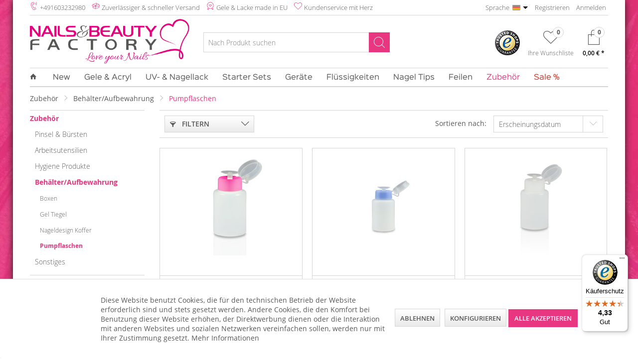

--- FILE ---
content_type: text/html; charset=UTF-8
request_url: https://www.nails-factory-shop.de/zubehoer/behaelteraufbewahrung/pumpflaschen
body_size: 24307
content:
<!DOCTYPE html>
<html class="no-js" lang="de" itemscope="itemscope" itemtype="https://schema.org/WebPage">
<head>
<noscript data-tag="arboro-google-tracking">
window.ga=window.ga||function(){(ga.q=ga.q||[]).push(arguments)};ga.l=+new Date;
ga('create', 'UA-49140176-1', 'auto');
ga('set', 'forceSSL', true);
ga('set', 'anonymizeIp', true);
ga('require', 'displayfeatures');
ga('require', 'cleanUrlTracker');
ga('require', 'outboundLinkTracker');
ga('require', 'ec');
ga('send', 'pageview');
ga('set', 'nonInteraction', true);
setTimeout("ga('send', 'event', 'read', '20 seconds')", 20000);
</noscript>
<noscript data-tag="arboro-google-tracking" async src='//www.google-analytics.com/analytics.js'></noscript>
<noscript data-tag="arboro-google-tracking">
ga('set', '&cu', 'EUR');
ga('ec:addImpression', {
'name': 'Dispenser Pumpflasche Rosa 150ml 10er Set',
'id': '57527367',
'price': '23.99',
'brand': 'Nails Factory',
'category': 'Pumpflaschen',
'list': 'Category',
'position': 1
});
ga('ec:addImpression', {
'name': 'Dispenser Pumpflasche Blau 150ml 10er Set',
'id': '57527368',
'price': '23.99',
'brand': 'Nails Factory',
'category': 'Pumpflaschen',
'list': 'Category',
'position': 2
});
ga('ec:addImpression', {
'name': 'Dispenser Pumpflasche Weiß 150ml',
'id': '57533574',
'price': '2.59',
'brand': 'Nails Factory',
'category': 'Pumpflaschen',
'list': 'Category',
'position': 3
});
ga('ec:addImpression', {
'name': 'Dispenser Pumpflasche Schwarz 150ml',
'id': '57527705',
'price': '2.59',
'brand': 'Nails Factory',
'category': 'Pumpflaschen',
'list': 'Category',
'position': 4
});
ga('ec:addImpression', {
'name': 'Dispenser Pumpflasche Rosa 150ml',
'id': '57526993',
'price': '2.59',
'brand': 'Nails Factory',
'category': 'Pumpflaschen',
'list': 'Category',
'position': 5
});
ga('ec:addImpression', {
'name': 'Dispenser Pumpflasche Blau 150ml',
'id': '57526890',
'price': '2.59',
'brand': 'Nails Factory',
'category': 'Pumpflaschen',
'list': 'Category',
'position': 6
});
ga('send', 'event', 'listing', 'view');
</noscript>
<noscript data-tag="arboro-ga4-tracking" async src="//www.googletagmanager.com/gtag/js?id=G-L5WD95TF48"></noscript>
<noscript data-tag="arboro-ga4-tracking">
window.dataLayer = window.dataLayer || [];
function gtag(){dataLayer.push(arguments)};
gtag('js', new Date());
gtag('config', 'AW-1008018101');
gtag('config', 'G-L5WD95TF48',{'send_page_view': false, 'anonymize_ip': true});
</noscript>
<noscript data-tag="arboro-ga4-tracking">
gtag('event', 'view_item_list', {
"items": [
{
"id": "57527367",
"name": "Dispenser Pumpflasche Rosa 150ml 10er Set",
"brand": "Nails Factory",
"list_name": "Category",
"quantity": 1,
"list_position": 1,
"price":  23.99
}
,{
"id": "57527368",
"name": "Dispenser Pumpflasche Blau 150ml 10er Set",
"brand": "Nails Factory",
"list_name": "Category",
"quantity": 1,
"list_position": 2,
"price":  23.99
}
,{
"id": "57533574",
"name": "Dispenser Pumpflasche Weiß 150ml",
"brand": "Nails Factory",
"list_name": "Category",
"quantity": 1,
"list_position": 3,
"price":  2.59
}
,{
"id": "57527705",
"name": "Dispenser Pumpflasche Schwarz 150ml",
"brand": "Nails Factory",
"list_name": "Category",
"quantity": 1,
"list_position": 4,
"price":  2.59
}
,{
"id": "57526993",
"name": "Dispenser Pumpflasche Rosa 150ml",
"brand": "Nails Factory",
"list_name": "Category",
"quantity": 1,
"list_position": 5,
"price":  2.59
}
,{
"id": "57526890",
"name": "Dispenser Pumpflasche Blau 150ml",
"brand": "Nails Factory",
"list_name": "Category",
"quantity": 1,
"list_position": 6,
"price":  2.59
}
]
});
</noscript>
<noscript data-tag="arboro-ga4-tracking">
gtag('event', 'page_view', {
ecomm_pagetype: 'category',
ecomm_prodid: ['57527367','57527368','57533574','57527705','57526993','57526890'],
ecomm_category: 'Pumpflaschen'
});
</noscript>
<meta charset="utf-8">
<meta name="author" content="Nails-Factory-Shop.de" />
<meta name="robots" content="index,follow" />
<meta name="revisit-after" content="15 days" />
<meta name="keywords" content="Pumpflaschen, Zubehör, Hilfsmittel, Dispenser " />
<meta name="description" content="Pumpflaschen sind hygienisch und sparen bares Geld! Bestellen Sie hier zu günstigen Preisen in Herstellerqualität! Kein Mindestbestellwert!" />
<meta itemprop="copyrightHolder" content="Nails & Beauty Factory GmbH" />
<meta itemprop="copyrightYear" content="2023" />
<meta itemprop="isFamilyFriendly" content="True" />
<meta itemprop="image" content="https://www.nails-factory-shop.de/media/image/6b/55/1c/Nails-and-Beauty-Factory-GmbH-Logo.png" />
<meta name = "format-detection" content = "telephone=no">
<meta name="viewport" content="width=device-width, initial-scale=1.0, user-scalable=yes">
<meta name="mobile-web-app-capable" content="yes">
<meta name="apple-mobile-web-app-title" content="N&BF Shop">
<meta name="apple-mobile-web-app-capable" content="yes">
<meta name="apple-mobile-web-app-status-bar-style" content="black">
<meta name="apple-mobile-web-app-status-bar-style" content="none">
<link rel="apple-touch-icon-precomposed" href="https://www.nails-factory-shop.de/media/image/d0/a8/96/touch.png">
<link rel="shortcut icon" href="https://www.nails-factory-shop.de/media/unknown/d9/0c/f4/favicon.ico">
<meta name="msapplication-navbutton-color" content="" />
<meta name="application-name" content="NAILS FACTORY Shop für Nailart, Nails und Nageldesign" />
<meta name="msapplication-starturl" content="https://www.nails-factory-shop.de/" />
<meta name="msapplication-window" content="width=1024;height=768" />
<meta name="msapplication-TileImage" content="https://www.nails-factory-shop.de/media/image/d0/a8/96/touch.png">
<meta name="msapplication-TileColor" content="">
<meta name="theme-color" content="" />
<link rel="canonical" href="https://www.nails-factory-shop.de/zubehoer/behaelteraufbewahrung/pumpflaschen" />
<title itemprop="name">Pumpflaschen günstig online bestellen </title>
<link href="/web/cache/1767861601_976141dfde55443e0d53bbfeb7813240.css" media="all" rel="stylesheet" type="text/css" />
<script src="/themes/Frontend/Responsive/frontend/_public/src/js/vendors/modernizr/modernizr.custom.35977.js"></script>
</head>
<body class="
is--ctl-listing is--act-index     cat-1376" >
<div class="page-wrap">
<noscript class="noscript-main">
<div class="alert is--warning">
<div class="alert--icon">
<i class="icon--element icon--warning"></i>
</div>
<div class="alert--content">
Um NAILS&#x20;FACTORY&#x20;Shop&#x20;f&#xFC;r&#x20;Nailart,&#x20;Nails&#x20;und&#x20;Nageldesign in vollem Umfang nutzen zu k&ouml;nnen, empfehlen wir Ihnen Javascript in Ihrem Browser zu aktiveren.
</div>
</div>
</noscript>
<header class="header-main">
<script language="javascript" type="text/javascript">
var ddData = [
{
text: "Deutsch",
value: 1,
selected: true,
changeurl: "https://www.nails-factory-shop.de/",
imageSrc: "/themes/Frontend/NailsFactoryVR/frontend/_public/src/img/header/deutschland.png"
},
{
text: "Englisch",
value: 2,
selected: false,
changeurl: "https://www.nails-beauty-factory.com/",
imageSrc: "/themes/Frontend/NailsFactoryVR/frontend/_public/src/img/header/england.png"
},
{
text: "Französisch",
value: 3,
selected: false,
changeurl: "https://www.nails-beauty-factory.fr/",
imageSrc: "/themes/Frontend/NailsFactoryVR/frontend/_public/src/img/header/fr.png"
},
{
text: "Italienisch",
value: 4,
selected: false,
changeurl: "https://www.nails-beauty-factory.it/",
imageSrc: "/themes/Frontend/NailsFactoryVR/frontend/_public/src/img/header/it.png"
}
];
</script>
<div class="top-bar">
<div class="container block-group">
<ul class="top-bar--item-benefit-wrapper">
<li class="top-bar--item-benefit benefit-freeshipping has-icon"><i class="nb nb-phone-sound" aria-hidden="true"></i><a href="https://api.whatsapp.com/send/?phone=491603232980&text=Hallo,+ich+habe+eine+kurze+Frage.&type=phone_number&app_absent=0" rel="nofollow noopener">+491603232980</a></li>
<li class="top-bar--item-benefit benefit-shipping has-icon"><i class="nb nb-package-open" aria-hidden="true"></i>Zuverlässiger & schneller Versand</li>
<li class="top-bar--item-benefit benefit-quality has-icon"><i class="nb nb-badge-heart" aria-hidden="true"></i>Gele & Lacke made in EU</li>
<li class="top-bar--item-benefit benefit-heart has-icon"><i class="nb nb-heart" aria-hidden="true"></i>Kundenservice mit Herz</li>
</ul>
<ul class="top-bar--item-links-wrapper">
<li class="top-bar--item-links language-switcher"><label for="language--select" class="language-label">Sprache</label><div id="language--select"></div></li>
<li class="top-bar--item-links registeraccount"><a class="navigation--link" href="https://www.nails-factory-shop.de/register" title="Registrieren">Registrieren</a></li>
<li class="top-bar--item-links loginlogout"><a class="navigation--link" href="https://www.nails-factory-shop.de/login" title="Login">Anmelden</a></li>
</ul>
<nav class="top-bar--navigation block" role="menubar">
</nav>
</div>
</div>
<div class="container header--navigation">
<div class="logo-main block-group" role="banner">
<div class="logo--shop block">
<a class="logo--link" href="https://www.nails-factory-shop.de/" title="NAILS FACTORY Shop für Nailart, Nails und Nageldesign - zur Startseite wechseln">
<picture>
<source srcset="https://www.nails-factory-shop.de/media/image/6b/55/1c/Nails-and-Beauty-Factory-GmbH-Logo.png" media="(min-width: 78.75em)">
<source srcset="https://www.nails-factory-shop.de/media/image/6b/55/1c/Nails-and-Beauty-Factory-GmbH-Logo.png" media="(min-width: 64em)">
<source srcset="https://www.nails-factory-shop.de/media/image/6b/55/1c/Nails-and-Beauty-Factory-GmbH-Logo.png" media="(min-width: 48em)">
<img srcset="https://www.nails-factory-shop.de/media/image/6b/55/1c/Nails-and-Beauty-Factory-GmbH-Logo.png" alt="NAILS FACTORY Shop für Nailart, Nails und Nageldesign - zur Startseite wechseln" />
</picture>
</a>
</div>
</div>
<nav class="shop--navigation block-group">
<ul class="navigation--list block-group" role="menubar">
<li class="navigation--entry entry--menu-left" role="menuitem">
<a class="entry--link entry--trigger btn is--icon-left" href="#offcanvas--left" data-offcanvas="true" data-offCanvasSelector=".sidebar-main" aria-label="Menü">
<i class="icon--menu"></i>
<div class="label--menu">Menü</div>
</a>
</li>
<li class="navigation--entry entry--search" role="menuitem" data-search="true" aria-haspopup="true" data-minLength="3">
<a class="btn entry--link entry--trigger" href="#show-hide--search" title="Suche anzeigen / schließen" aria-label="Suche anzeigen / schließen">
<i class="icon--search"></i>
<span class="search--display">Suchen</span>
<div class="label--search">Suche</div>
</a>
<form action="/search" method="get" class="main-search--form">
<input type="search" name="sSearch" aria-label="Nach Produkt suchen" class="main-search--field" autocomplete="off" autocapitalize="off" placeholder="Nach Produkt suchen" maxlength="30"  />
<button type="submit" class="main-search--button" aria-label="Suchen">
<i class="icon--search"></i>
<span class="main-search--text">Suchen</span>
</button>
<div class="form--ajax-loader">&nbsp;</div>
</form>
<div class="main-search--results"></div>
</li>

	
		<li class="navigation--entry entry--trusted" role="menuitem">
			<div class="trusted-logo">
				<a href="https://www.trustedshops.de/bewertung/info_X670F8A6469B14EEB3382589294DDF36F.html?utm_source=shop&utm_medium=link&utm_content=trustcard&utm_campaign=trustbadge" title="TrustedShops Zertifizierung" target="_blank" rel="nofollow noopener">
					<img alt="TrustedShops Zertifizierung" src="/themes/Frontend/NailsFactoryVR/frontend/_public/src/img/trustedshops-siegel.png">
				</a>
			</div>
		</li>
	
	
    <li class="navigation--entry entry--notepad" role="menuitem">
        
        <a href="https://www.nails-factory-shop.de/merkzettel" title="Wunschliste" aria-label="Wunschliste" class="btn notepad--link">
            <i class="icon--heart"></i>
                <span class="badge is--minimal notes--quantity is--empty">
                    0
                </span>
            <label>Ihre Wunschliste</label>
            
            <div class="label--notepad">Wunschliste</div>
        </a>
    </li>
	







    <li class="navigation--entry entry--cart" role="menuitem">
        
        <a class="btn cart--link" href="https://www.nails-factory-shop.de/checkout/cart" title="Warenkorb:" aria-label="Warenkorb:">
            <span class="cart--display">
                                    Warenkorb:
                            </span>

            <span class="badge is--minimal cart--quantity is--empty">0</span>

            <i class="icon--basket"></i>

            <span class="cart--amount">
                0,00&nbsp;&euro; *
            </span>
            
            <div class="label--cart">Warenkorb</div>
        </a>
        <div class="ajax-loader">&nbsp;</div>
    </li>




</ul>
</nav>
<div class="container--ajax-cart" data-collapse-cart="true"></div>
</div>
</header>
<nav class="navigation-main">
<div class="container" data-menu-scroller="true" data-listSelector=".navigation--list.container" data-viewPortSelector=".navigation--list-wrapper">
<div class="navigation--list-wrapper">
<ul class="navigation--list container" role="menubar" itemscope="itemscope" itemtype="https://schema.org/SiteNavigationElement">
<li class="navigation--entry is--home" role="menuitem">
<a class="navigation--link is--first" href="https://www.nails-factory-shop.de/" title="Home" aria-label="Home" itemprop="url">
<i class="icon--house"></i>
</a>
</li>
<li class="navigation--entry" role="menuitem">
<a class="navigation--link category-id-1327" href="https://www.nails-factory-shop.de/new" title="New" aria-label="New" itemprop="url">
<span itemprop="name">New</span>
</a>
</li><li class="navigation--entry" role="menuitem">
<a class="navigation--link category-id-1179" href="https://www.nails-factory-shop.de/gele-acryl" title="Gele & Acryl" aria-label="Gele & Acryl" itemprop="url">
<span itemprop="name">Gele & Acryl</span>
</a>
</li><li class="navigation--entry" role="menuitem">
<a class="navigation--link category-id-1380" href="https://www.nails-factory-shop.de/uv-nagellack" title="UV- & Nagellack" aria-label="UV- & Nagellack" itemprop="url">
<span itemprop="name">UV- & Nagellack</span>
</a>
</li><li class="navigation--entry" role="menuitem">
<a class="navigation--link category-id-1178" href="https://www.nails-factory-shop.de/starter-sets" title="Starter Sets" aria-label="Starter Sets" itemprop="url">
<span itemprop="name">Starter Sets</span>
</a>
</li><li class="navigation--entry" role="menuitem">
<a class="navigation--link category-id-1333" href="https://www.nails-factory-shop.de/geraete" title="Geräte" aria-label="Geräte" itemprop="url">
<span itemprop="name">Geräte</span>
</a>
</li><li class="navigation--entry" role="menuitem">
<a class="navigation--link category-id-1182" href="https://www.nails-factory-shop.de/fluessigkeiten" title="Flüssigkeiten" aria-label="Flüssigkeiten" itemprop="url">
<span itemprop="name">Flüssigkeiten</span>
</a>
</li><li class="navigation--entry" role="menuitem">
<a class="navigation--link category-id-1335" href="https://www.nails-factory-shop.de/nagel-tips" title="Nagel Tips" aria-label="Nagel Tips" itemprop="url">
<span itemprop="name">Nagel Tips</span>
</a>
</li><li class="navigation--entry" role="menuitem">
<a class="navigation--link category-id-1332" href="https://www.nails-factory-shop.de/feilen" title="Feilen" aria-label="Feilen" itemprop="url">
<span itemprop="name">Feilen</span>
</a>
</li><li class="navigation--entry is--active" role="menuitem">
<a class="navigation--link is--active category-id-1331" href="https://www.nails-factory-shop.de/zubehoer" title="Zubehör" aria-label="Zubehör" itemprop="url">
<span itemprop="name">Zubehör</span>
</a>
</li><li class="navigation--entry" role="menuitem">
<a class="navigation--link category-id-11890" href="https://www.nails-factory-shop.de/sale" title="Sale %" aria-label="Sale %" itemprop="url">
<span itemprop="name">Sale %</span>
</a>
</li>            </ul>
</div>
<div class="advanced-menu" data-advanced-menu="true" column="0">
<div class="menu--container">
</div>
<div class="menu--container">
<div class="content--wrapper has--content">
<ul class="menu--list menu--level-0 columns--4" style="width: 100%;">
<li class="menu--list-item item--level-0" style="width: 100%">
<a href="https://www.nails-factory-shop.de/gele-acryl/gel-linien" class="menu--list-item-link" title="Gel Linien">Gel Linien</a>
<ul class="menu--list menu--level-1 columns--4">
<li class="menu--list-item item--level-1">
<a href="https://www.nails-factory-shop.de/gele-acryl/gel-linien/basic-line" class="menu--list-item-link" title="Basic Line">Basic Line</a>
<ul class="menu--list menu--level-2 columns--4">
</ul>
</li>
<li class="menu--list-item item--level-1">
<a href="https://www.nails-factory-shop.de/gele-acryl/gel-linien/comfort-line" class="menu--list-item-link" title="Comfort Line">Comfort Line</a>
<ul class="menu--list menu--level-2 columns--4">
</ul>
</li>
</ul>
</li>
<li class="menu--list-item item--level-0" style="width: 100%">
<a href="https://www.nails-factory-shop.de/gele-acryl/gel-arten" class="menu--list-item-link" title="Gel-Arten">Gel-Arten</a>
<ul class="menu--list menu--level-1 columns--4">
<li class="menu--list-item item--level-1">
<a href="https://www.nails-factory-shop.de/gele-acryl/gel-arten/1-phasen-gel" class="menu--list-item-link" title="1-Phasen Gel">1-Phasen Gel</a>
</li>
<li class="menu--list-item item--level-1">
<a href="https://www.nails-factory-shop.de/gele-acryl/gel-arten/aufbau-gel" class="menu--list-item-link" title="Aufbau Gel">Aufbau Gel</a>
</li>
<li class="menu--list-item item--level-1">
<a href="https://www.nails-factory-shop.de/gele-acryl/gel-arten/fiberglas-gel" class="menu--list-item-link" title="Fiberglas Gel">Fiberglas Gel</a>
</li>
<li class="menu--list-item item--level-1">
<a href="https://www.nails-factory-shop.de/gele-acryl/gel-arten/french-gel" class="menu--list-item-link" title="French Gel">French Gel</a>
</li>
<li class="menu--list-item item--level-1">
<a href="https://www.nails-factory-shop.de/gele-acryl/gel-arten/grundier-gel" class="menu--list-item-link" title="Grundier Gel">Grundier Gel</a>
</li>
<li class="menu--list-item item--level-1">
<a href="https://www.nails-factory-shop.de/gele-acryl/gel-arten/make-up-gel" class="menu--list-item-link" title="Make Up Gel">Make Up Gel</a>
</li>
<li class="menu--list-item item--level-1">
<a href="https://www.nails-factory-shop.de/gele-acryl/gel-arten/gel-sparsets" class="menu--list-item-link" title="Gel Sparsets">Gel Sparsets</a>
</li>
<li class="menu--list-item item--level-1">
<a href="https://www.nails-factory-shop.de/gele-acryl/gel-arten/versiegelungs-gel" class="menu--list-item-link" title="Versiegelungs Gel">Versiegelungs Gel</a>
</li>
</ul>
</li>
<li class="menu--list-item item--level-0" style="width: 100%">
<a href="https://www.nails-factory-shop.de/gele-acryl/farbgel-linien" class="menu--list-item-link" title="Farbgel Linien">Farbgel Linien</a>
<ul class="menu--list menu--level-1 columns--4">
<li class="menu--list-item item--level-1">
<a href="https://www.nails-factory-shop.de/gele-acryl/farbgel-linien/basic-line-farbgele" class="menu--list-item-link" title="Basic Line Farbgele">Basic Line Farbgele</a>
<ul class="menu--list menu--level-2 columns--4">
</ul>
</li>
<li class="menu--list-item item--level-1">
<a href="https://www.nails-factory-shop.de/gele-acryl/farbgel-linien/comfort-line-farbgele" class="menu--list-item-link" title="Comfort Line Farbgele">Comfort Line Farbgele</a>
<ul class="menu--list menu--level-2 columns--4">
</ul>
</li>
<li class="menu--list-item item--level-1">
<a href="https://www.nails-factory-shop.de/gele-acryl/farbgel-linien/selection-line-farbgele" class="menu--list-item-link" title="Selection Line Farbgele">Selection Line Farbgele</a>
<ul class="menu--list menu--level-2 columns--4">
</ul>
</li>
</ul>
</li>
<li class="menu--list-item item--level-0" style="width: 100%">
<a href="https://www.nails-factory-shop.de/gele-acryl/farbgele" class="menu--list-item-link" title="Farbgele">Farbgele</a>
<ul class="menu--list menu--level-1 columns--4">
<li class="menu--list-item item--level-1">
<a href="https://www.nails-factory-shop.de/gele-acryl/farbgele/cat-eye-gele" class="menu--list-item-link" title="Cat Eye Gele">Cat Eye Gele</a>
</li>
<li class="menu--list-item item--level-1">
<a href="https://www.nails-factory-shop.de/gele-acryl/farbgele/chameleon-gele" class="menu--list-item-link" title="Chameleon Gele">Chameleon Gele</a>
</li>
<li class="menu--list-item item--level-1">
<a href="https://www.nails-factory-shop.de/gele-acryl/farbgele/glasgele" class="menu--list-item-link" title="Glasgele">Glasgele</a>
</li>
<li class="menu--list-item item--level-1">
<a href="https://www.nails-factory-shop.de/gele-acryl/farbgele/glitter-gele" class="menu--list-item-link" title="Glitter Gele">Glitter Gele</a>
</li>
<li class="menu--list-item item--level-1">
<a href="https://www.nails-factory-shop.de/gele-acryl/farbgele/farbgel-sets" class="menu--list-item-link" title="Farbgel Sets">Farbgel Sets</a>
</li>
<li class="menu--list-item item--level-1">
<a href="https://www.nails-factory-shop.de/gele-acryl/farbgele/matt-farbgele" class="menu--list-item-link" title="Matt Farbgele">Matt Farbgele</a>
</li>
<li class="menu--list-item item--level-1">
<a href="https://www.nails-factory-shop.de/gele-acryl/farbgele/metallic-farbgele" class="menu--list-item-link" title="Metallic Farbgele">Metallic Farbgele</a>
</li>
<li class="menu--list-item item--level-1">
<a href="https://www.nails-factory-shop.de/gele-acryl/farbgele/neon-farbgele" class="menu--list-item-link" title="Neon Farbgele">Neon Farbgele</a>
</li>
<li class="menu--list-item item--level-1">
<a href="https://www.nails-factory-shop.de/gele-acryl/farbgele/pastel-farbgele" class="menu--list-item-link" title="Pastel Farbgele">Pastel Farbgele</a>
</li>
<li class="menu--list-item item--level-1">
<a href="https://www.nails-factory-shop.de/gele-acryl/farbgele/pearl-farbgele" class="menu--list-item-link" title="Pearl Farbgele">Pearl Farbgele</a>
</li>
<li class="menu--list-item item--level-1">
<a href="https://www.nails-factory-shop.de/gele-acryl/farbgele/uv-farbgele" class="menu--list-item-link" title="UV Farbgele">UV Farbgele</a>
</li>
</ul>
</li>
<li class="menu--list-item item--level-0" style="width: 100%">
<a href="https://www.nails-factory-shop.de/gele-acryl/acryl-gel" class="menu--list-item-link" title="Acryl Gel">Acryl Gel</a>
<ul class="menu--list menu--level-1 columns--4">
<li class="menu--list-item item--level-1">
<a href="https://www.nails-factory-shop.de/gele-acryl/acryl-gel/acrylgel" class="menu--list-item-link" title="Acrylgel">Acrylgel</a>
</li>
<li class="menu--list-item item--level-1">
<a href="https://www.nails-factory-shop.de/gele-acryl/acryl-gel/acrylgel-make-up" class="menu--list-item-link" title="Acrylgel Make Up">Acrylgel Make Up</a>
</li>
</ul>
</li>
</ul>
</div>
</div>
<div class="menu--container">
<div class="content--wrapper has--content">
<ul class="menu--list menu--level-0 columns--4" style="width: 100%;">
<li class="menu--list-item item--level-0" style="width: 100%">
<a href="https://www.nails-factory-shop.de/uv-nagellack/long-life-nagellack" class="menu--list-item-link" title="Long Life Nagellack">Long Life Nagellack</a>
<a href="https://www.nails-factory-shop.de/uv-nagellack/long-life-nagellack" title="Zur Kategorie Long Life Nagellack"><img class="advanced-menu--category-responsive-image" src="https://www.nails-factory-shop.de/media/image/f2/98/32/Nails-and-Beauty-Factory-Nagellack-LongLife-Nav.jpg" /></a>
</li>
<li class="menu--list-item item--level-0" style="width: 100%">
<a href="https://www.nails-factory-shop.de/uv-nagellack/selection-line-uv-nagellacke" class="menu--list-item-link" title="Selection Line UV Nagellacke">Selection Line UV Nagellacke</a>
<a href="https://www.nails-factory-shop.de/uv-nagellack/selection-line-uv-nagellacke" title="Zur Kategorie Selection Line UV Nagellacke"><img class="advanced-menu--category-responsive-image" src="https://www.nails-factory-shop.de/media/image/86/5a/05/Nails-and-Beauty-Factory-UV-Nagellack-Selection-Line-Nav.jpg" /></a>
</li>
<li class="menu--list-item item--level-0" style="width: 100%">
<a href="https://www.nails-factory-shop.de/uv-nagellack/shellac" class="menu--list-item-link" title="Shellac">Shellac</a>
<a href="https://www.nails-factory-shop.de/uv-nagellack/shellac" title="Zur Kategorie Shellac"><img class="advanced-menu--category-responsive-image" src="https://www.nails-factory-shop.de/media/image/66/b8/c1/N-BF-Shellac-NAV1.jpg" /></a>
</li>
<li class="menu--list-item item--level-0" style="width: 100%">
<a href="https://www.nails-factory-shop.de/uv-nagellack/uv-nagellack-sets" class="menu--list-item-link" title="UV- &amp; Nagellack Sets">UV- & Nagellack Sets</a>
<a href="https://www.nails-factory-shop.de/uv-nagellack/uv-nagellack-sets" title="Zur Kategorie UV- &amp; Nagellack Sets"><img class="advanced-menu--category-responsive-image" src="https://www.nails-factory-shop.de/media/image/60/f9/2b/Nails-and-Beauty-Factory-UV-Nagellack-Shellac-Sets-Cato.jpg" /></a>
</li>
</ul>
</div>
</div>
<div class="menu--container">
<div class="content--wrapper has--content">
<ul class="menu--list menu--level-0 columns--4" style="width: 100%;">
<li class="menu--list-item item--level-0" style="width: 100%">
<a href="https://www.nails-factory-shop.de/starter-sets/gel-starter-sets" class="menu--list-item-link" title="Gel Starter Sets">Gel Starter Sets</a>
<a href="https://www.nails-factory-shop.de/starter-sets/gel-starter-sets" title="Zur Kategorie Gel Starter Sets"><img class="advanced-menu--category-responsive-image" src="https://www.nails-factory-shop.de/media/image/e5/4e/b0/Nails-and-Beauty-Factory-Gel-Starter-Sets-nav.jpg" /></a>
</li>
<li class="menu--list-item item--level-0" style="width: 100%">
<a href="https://www.nails-factory-shop.de/starter-sets/shellac-starter-sets" class="menu--list-item-link" title="Shellac Starter Sets">Shellac Starter Sets</a>
<a href="https://www.nails-factory-shop.de/starter-sets/shellac-starter-sets" title="Zur Kategorie Shellac Starter Sets"><img class="advanced-menu--category-responsive-image" src="https://www.nails-factory-shop.de/media/image/e3/60/a3/Nails-and-Beauty-Factory-Shellac-Starter-Sets-nav.jpg" /></a>
</li>
<li class="menu--list-item item--level-0" style="width: 100%">
<a href="https://www.nails-factory-shop.de/starter-sets/acrylgel-starter-sets" class="menu--list-item-link" title="Acrylgel Starter Sets">Acrylgel Starter Sets</a>
<a href="https://www.nails-factory-shop.de/starter-sets/acrylgel-starter-sets" title="Zur Kategorie Acrylgel Starter Sets"><img class="advanced-menu--category-responsive-image" src="https://www.nails-factory-shop.de/media/image/f1/a6/b1/Nails-and-Beauty-Factory-Acrylgel-Starter-Sets-nav.jpg" /></a>
</li>
</ul>
</div>
</div>
<div class="menu--container">
<div class="content--wrapper has--content">
<ul class="menu--list menu--level-0 columns--4" style="width: 100%;">
<li class="menu--list-item item--level-0" style="width: 100%">
<a href="https://www.nails-factory-shop.de/geraete/lichthaertungsgeraete" class="menu--list-item-link" title="Lichthärtungsgeräte">Lichthärtungsgeräte</a>
<ul class="menu--list menu--level-1 columns--4">
<li class="menu--list-item item--level-1">
<a href="https://www.nails-factory-shop.de/geraete/lichthaertungsgeraete/led-lichthaertungsgeraete" class="menu--list-item-link" title="LED Lichthärtungsgeräte">LED Lichthärtungsgeräte</a>
</li>
<li class="menu--list-item item--level-1">
<a href="https://www.nails-factory-shop.de/geraete/lichthaertungsgeraete/uv-geraete" class="menu--list-item-link" title="UV Geräte">UV Geräte</a>
</li>
<li class="menu--list-item item--level-1">
<a href="https://www.nails-factory-shop.de/geraete/lichthaertungsgeraete/uv-roehren" class="menu--list-item-link" title="UV Röhren">UV Röhren</a>
</li>
</ul>
</li>
<li class="menu--list-item item--level-0" style="width: 100%">
<a href="https://www.nails-factory-shop.de/geraete/nagelfraeser-zubehoer" class="menu--list-item-link" title="Nagelfräser &amp; Zubehör">Nagelfräser & Zubehör</a>
<ul class="menu--list menu--level-1 columns--4">
<li class="menu--list-item item--level-1">
<a href="https://www.nails-factory-shop.de/geraete/nagelfraeser-zubehoer/fraeser-bits" class="menu--list-item-link" title="Fräser Bits">Fräser Bits</a>
</li>
<li class="menu--list-item item--level-1">
<a href="https://www.nails-factory-shop.de/geraete/nagelfraeser-zubehoer/nagelfraeser" class="menu--list-item-link" title="Nagelfräser">Nagelfräser</a>
</li>
<li class="menu--list-item item--level-1">
<a href="https://www.nails-factory-shop.de/geraete/nagelfraeser-zubehoer/schleifkappen" class="menu--list-item-link" title="Schleifkappen">Schleifkappen</a>
</li>
</ul>
</li>
<li class="menu--list-item item--level-0" style="width: 100%">
<a href="https://www.nails-factory-shop.de/geraete/ausstattung" class="menu--list-item-link" title="Ausstattung">Ausstattung</a>
<ul class="menu--list menu--level-1 columns--4">
<li class="menu--list-item item--level-1">
<a href="https://www.nails-factory-shop.de/geraete/ausstattung/arbeitsplatzleuchten" class="menu--list-item-link" title="Arbeitsplatzleuchten">Arbeitsplatzleuchten</a>
</li>
<li class="menu--list-item item--level-1">
<a href="https://www.nails-factory-shop.de/geraete/ausstattung/staubabsaugung" class="menu--list-item-link" title="Staubabsaugung">Staubabsaugung</a>
</li>
</ul>
</li>
</ul>
</div>
</div>
<div class="menu--container">
<div class="content--wrapper has--content">
<ul class="menu--list menu--level-0 columns--4" style="width: 100%;">
<li class="menu--list-item item--level-0" style="width: 100%">
<a href="https://www.nails-factory-shop.de/fluessigkeiten/desinfektionsmittel" class="menu--list-item-link" title="Desinfektionsmittel">Desinfektionsmittel</a>
<a href="https://www.nails-factory-shop.de/fluessigkeiten/desinfektionsmittel" title="Zur Kategorie Desinfektionsmittel"><img class="advanced-menu--category-responsive-image" src="https://www.nails-factory-shop.de/media/image/a3/1c/f4/Nails-and-Beauty-Factory-Hand-und-Flaechen-Desinfektions-250ml.jpg" /></a>
</li>
<li class="menu--list-item item--level-0" style="width: 100%">
<a href="https://www.nails-factory-shop.de/fluessigkeiten/haftung-versiegelung" class="menu--list-item-link" title="Haftung &amp; Versiegelung">Haftung & Versiegelung</a>
<a href="https://www.nails-factory-shop.de/fluessigkeiten/haftung-versiegelung" title="Zur Kategorie Haftung &amp; Versiegelung"><img class="advanced-menu--category-responsive-image" src="https://www.nails-factory-shop.de/media/image/e5/76/be/Nails-Beauty-Factory-Haftung-und-Versiegelung-400x400.png" /></a>
</li>
<li class="menu--list-item item--level-0" style="width: 100%">
<a href="https://www.nails-factory-shop.de/fluessigkeiten/nagel-cleaner" class="menu--list-item-link" title="Nagel Cleaner">Nagel Cleaner</a>
<a href="https://www.nails-factory-shop.de/fluessigkeiten/nagel-cleaner" title="Zur Kategorie Nagel Cleaner"><img class="advanced-menu--category-responsive-image" src="https://www.nails-factory-shop.de/media/image/ed/31/10/Nails-and-Beauty-Factory-Nagel-Cleaner-Kategorie-400x400.png" /></a>
</li>
<li class="menu--list-item item--level-0" style="width: 100%">
<a href="https://www.nails-factory-shop.de/fluessigkeiten/nagelpflege" class="menu--list-item-link" title="Nagelpflege">Nagelpflege</a>
<a href="https://www.nails-factory-shop.de/fluessigkeiten/nagelpflege" title="Zur Kategorie Nagelpflege"><img class="advanced-menu--category-responsive-image" src="https://www.nails-factory-shop.de/media/image/2b/73/05/Nails-Beauty-Factory-Nagelpflege-400x400.png" /></a>
</li>
<li class="menu--list-item item--level-0" style="width: 100%">
<a href="https://www.nails-factory-shop.de/fluessigkeiten/remover" class="menu--list-item-link" title="Remover">Remover</a>
<a href="https://www.nails-factory-shop.de/fluessigkeiten/remover" title="Zur Kategorie Remover"><img class="advanced-menu--category-responsive-image" src="https://www.nails-factory-shop.de/media/image/5f/5d/4b/Nails-Factory-Remover-Kategorie-400x400.png" /></a>
</li>
</ul>
</div>
</div>
<div class="menu--container">
<div class="content--wrapper has--content">
<ul class="menu--list menu--level-0 columns--4" style="width: 100%;">
<li class="menu--list-item item--level-0" style="width: 100%">
<a href="https://www.nails-factory-shop.de/nagel-tips/tip-boxen" class="menu--list-item-link" title="Tip Boxen">Tip Boxen</a>
<ul class="menu--list menu--level-1 columns--4">
<li class="menu--list-item item--level-1">
<a href="https://www.nails-factory-shop.de/nagel-tips/tip-boxen/clear-tips" class="menu--list-item-link" title="Clear Tips">Clear Tips</a>
</li>
<li class="menu--list-item item--level-1">
<a href="https://www.nails-factory-shop.de/nagel-tips/tip-boxen/edge-tips" class="menu--list-item-link" title="Edge Tips">Edge Tips</a>
</li>
<li class="menu--list-item item--level-1">
<a href="https://www.nails-factory-shop.de/nagel-tips/tip-boxen/french-tips" class="menu--list-item-link" title="French Tips">French Tips</a>
</li>
<li class="menu--list-item item--level-1">
<a href="https://www.nails-factory-shop.de/nagel-tips/tip-boxen/fuss-tips" class="menu--list-item-link" title="Fuß Tips">Fuß Tips</a>
</li>
<li class="menu--list-item item--level-1">
<a href="https://www.nails-factory-shop.de/nagel-tips/tip-boxen/krallen-tips" class="menu--list-item-link" title="Krallen Tips">Krallen Tips</a>
</li>
<li class="menu--list-item item--level-1">
<a href="https://www.nails-factory-shop.de/nagel-tips/tip-boxen/natur-tips" class="menu--list-item-link" title="Natur Tips">Natur Tips</a>
</li>
</ul>
</li>
<li class="menu--list-item item--level-0" style="width: 100%">
<a href="https://www.nails-factory-shop.de/nagel-tips/tip-beutel" class="menu--list-item-link" title="Tip Beutel">Tip Beutel</a>
<ul class="menu--list menu--level-1 columns--4">
<li class="menu--list-item item--level-1">
<a href="https://www.nails-factory-shop.de/nagel-tips/tip-beutel/clear-tips" class="menu--list-item-link" title="Clear Tips">Clear Tips</a>
</li>
<li class="menu--list-item item--level-1">
<a href="https://www.nails-factory-shop.de/nagel-tips/tip-beutel/edge-tips" class="menu--list-item-link" title="Edge Tips">Edge Tips</a>
</li>
<li class="menu--list-item item--level-1">
<a href="https://www.nails-factory-shop.de/nagel-tips/tip-beutel/french-nails-tips-im-beutel" class="menu--list-item-link" title="French Nails Tips im Beutel">French Nails Tips im Beutel</a>
</li>
<li class="menu--list-item item--level-1">
<a href="https://www.nails-factory-shop.de/nagel-tips/tip-beutel/natur-tips" class="menu--list-item-link" title="Natur Tips">Natur Tips</a>
</li>
</ul>
</li>
<li class="menu--list-item item--level-0" style="width: 100%">
<a href="https://www.nails-factory-shop.de/nagel-tips/tip-zubehoer" class="menu--list-item-link" title="Tip Zubehör">Tip Zubehör</a>
<ul class="menu--list menu--level-1 columns--4">
<li class="menu--list-item item--level-1">
<a href="https://www.nails-factory-shop.de/nagel-tips/tip-zubehoer/nagelknipser" class="menu--list-item-link" title="Nagelknipser">Nagelknipser</a>
</li>
<li class="menu--list-item item--level-1">
<a href="https://www.nails-factory-shop.de/nagel-tips/tip-zubehoer/tip-kleber" class="menu--list-item-link" title="Tip Kleber">Tip Kleber</a>
</li>
</ul>
</li>
</ul>
</div>
</div>
<div class="menu--container">
<div class="content--wrapper has--content">
<ul class="menu--list menu--level-0 columns--4" style="width: 100%;">
<li class="menu--list-item item--level-0" style="width: 100%">
<a href="https://www.nails-factory-shop.de/feilen/selection-line-feilen" class="menu--list-item-link" title="Selection Line Feilen">Selection Line Feilen</a>
<a href="https://www.nails-factory-shop.de/feilen/selection-line-feilen" title="Zur Kategorie Selection Line Feilen"><img class="advanced-menu--category-responsive-image" src="https://www.nails-factory-shop.de/media/image/28/c8/49/Nails-Factory-Selection-Line-Feilen-Kategorie.png" /></a>
</li>
<li class="menu--list-item item--level-0" style="width: 100%">
<a href="https://www.nails-factory-shop.de/feilen/feilen-gerade" class="menu--list-item-link" title="Feilen gerade">Feilen gerade</a>
<a href="https://www.nails-factory-shop.de/feilen/feilen-gerade" title="Zur Kategorie Feilen gerade"><img class="advanced-menu--category-responsive-image" src="https://www.nails-factory-shop.de/media/image/3b/47/f7/Nails-Factory-Nagelfeilen-gerade-Kategorie.png" /></a>
</li>
<li class="menu--list-item item--level-0" style="width: 100%">
<a href="https://www.nails-factory-shop.de/feilen/feilen-gebogen" class="menu--list-item-link" title="Feilen gebogen">Feilen gebogen</a>
<a href="https://www.nails-factory-shop.de/feilen/feilen-gebogen" title="Zur Kategorie Feilen gebogen"><img class="advanced-menu--category-responsive-image" src="https://www.nails-factory-shop.de/media/image/03/2f/9c/Nails-Factory-Nagelfeilen-gebogen.png" /></a>
</li>
<li class="menu--list-item item--level-0" style="width: 100%">
<a href="https://www.nails-factory-shop.de/feilen/feilen-trapez" class="menu--list-item-link" title="Feilen trapez">Feilen trapez</a>
<a href="https://www.nails-factory-shop.de/feilen/feilen-trapez" title="Zur Kategorie Feilen trapez"><img class="advanced-menu--category-responsive-image" src="https://www.nails-factory-shop.de/media/image/0c/c9/fb/Nails-Factory-Nagelfeilen-Trapez-Kategorie.png" /></a>
</li>
<li class="menu--list-item item--level-0" style="width: 100%">
<a href="https://www.nails-factory-shop.de/feilen/buffer-polierfeilen" class="menu--list-item-link" title="Buffer &amp; Polierfeilen">Buffer & Polierfeilen</a>
<a href="https://www.nails-factory-shop.de/feilen/buffer-polierfeilen" title="Zur Kategorie Buffer &amp; Polierfeilen"><img class="advanced-menu--category-responsive-image" src="https://www.nails-factory-shop.de/media/image/db/45/e4/Nails-Factory-Buffer-und-Polierfeilen-Kategorie.png" /></a>
</li>
</ul>
</div>
</div>
<div class="menu--container">
<div class="content--wrapper has--content">
<ul class="menu--list menu--level-0 columns--4" style="width: 100%;">
<li class="menu--list-item item--level-0" style="width: 100%">
<a href="https://www.nails-factory-shop.de/zubehoer/pinsel-buersten" class="menu--list-item-link" title="Pinsel &amp; Bürsten">Pinsel & Bürsten</a>
<ul class="menu--list menu--level-1 columns--4">
<li class="menu--list-item item--level-1">
<a href="https://www.nails-factory-shop.de/zubehoer/pinsel-buersten/gel-pinsel" class="menu--list-item-link" title="Gel Pinsel">Gel Pinsel</a>
</li>
<li class="menu--list-item item--level-1">
<a href="https://www.nails-factory-shop.de/zubehoer/pinsel-buersten/gel-pinsel-sets" class="menu--list-item-link" title="Gel Pinsel Sets">Gel Pinsel Sets</a>
</li>
<li class="menu--list-item item--level-1">
<a href="https://www.nails-factory-shop.de/zubehoer/pinsel-buersten/swirls" class="menu--list-item-link" title="Swirls">Swirls</a>
</li>
<li class="menu--list-item item--level-1">
<a href="https://www.nails-factory-shop.de/zubehoer/pinsel-buersten/nagelbuersten" class="menu--list-item-link" title="Nagelbürsten">Nagelbürsten</a>
</li>
<li class="menu--list-item item--level-1">
<a href="https://www.nails-factory-shop.de/zubehoer/pinsel-buersten/make-up-pinsel" class="menu--list-item-link" title="Make-Up Pinsel">Make-Up Pinsel</a>
</li>
</ul>
</li>
<li class="menu--list-item item--level-0" style="width: 100%">
<a href="https://www.nails-factory-shop.de/zubehoer/arbeitsutensilien" class="menu--list-item-link" title="Arbeitsutensilien">Arbeitsutensilien</a>
<ul class="menu--list menu--level-1 columns--4">
<li class="menu--list-item item--level-1">
<a href="https://www.nails-factory-shop.de/zubehoer/arbeitsutensilien/nagel-displays" class="menu--list-item-link" title="Nagel Displays">Nagel Displays</a>
</li>
<li class="menu--list-item item--level-1">
<a href="https://www.nails-factory-shop.de/zubehoer/arbeitsutensilien/feilschutzband" class="menu--list-item-link" title="Feilschutzband">Feilschutzband</a>
</li>
<li class="menu--list-item item--level-1">
<a href="https://www.nails-factory-shop.de/zubehoer/arbeitsutensilien/handauflage" class="menu--list-item-link" title="Handauflage">Handauflage</a>
</li>
<li class="menu--list-item item--level-1">
<a href="https://www.nails-factory-shop.de/zubehoer/arbeitsutensilien/instrumente" class="menu--list-item-link" title="Instrumente">Instrumente</a>
</li>
<li class="menu--list-item item--level-1">
<a href="https://www.nails-factory-shop.de/zubehoer/arbeitsutensilien/nagelschablonen" class="menu--list-item-link" title="Nagelschablonen">Nagelschablonen</a>
</li>
<li class="menu--list-item item--level-1">
<a href="https://www.nails-factory-shop.de/zubehoer/arbeitsutensilien/schulungs-utensilien" class="menu--list-item-link" title="Schulungs-Utensilien">Schulungs-Utensilien</a>
</li>
</ul>
</li>
<li class="menu--list-item item--level-0" style="width: 100%">
<a href="https://www.nails-factory-shop.de/zubehoer/hygiene-produkte" class="menu--list-item-link" title="Hygiene Produkte">Hygiene Produkte</a>
<ul class="menu--list menu--level-1 columns--4">
<li class="menu--list-item item--level-1">
<a href="https://www.nails-factory-shop.de/zubehoer/hygiene-produkte/arbeitsschuerze" class="menu--list-item-link" title="Arbeitsschürze">Arbeitsschürze</a>
</li>
<li class="menu--list-item item--level-1">
<a href="https://www.nails-factory-shop.de/zubehoer/hygiene-produkte/desinfektionsmittel" class="menu--list-item-link" title="Desinfektionsmittel">Desinfektionsmittel</a>
</li>
<li class="menu--list-item item--level-1">
<a href="https://www.nails-factory-shop.de/zubehoer/hygiene-produkte/staubmasken" class="menu--list-item-link" title="Staubmasken">Staubmasken</a>
</li>
<li class="menu--list-item item--level-1">
<a href="https://www.nails-factory-shop.de/zubehoer/hygiene-produkte/zelletten" class="menu--list-item-link" title="Zelletten">Zelletten</a>
</li>
<li class="menu--list-item item--level-1">
<a href="https://www.nails-factory-shop.de/zubehoer/hygiene-produkte/handschuhe" class="menu--list-item-link" title="Handschuhe">Handschuhe</a>
</li>
</ul>
</li>
<li class="menu--list-item item--level-0" style="width: 100%">
<a href="https://www.nails-factory-shop.de/zubehoer/behaelteraufbewahrung" class="menu--list-item-link" title="Behälter/Aufbewahrung">Behälter/Aufbewahrung</a>
<ul class="menu--list menu--level-1 columns--4">
<li class="menu--list-item item--level-1">
<a href="https://www.nails-factory-shop.de/zubehoer/behaelteraufbewahrung/boxen" class="menu--list-item-link" title="Boxen">Boxen</a>
</li>
<li class="menu--list-item item--level-1">
<a href="https://www.nails-factory-shop.de/zubehoer/behaelteraufbewahrung/gel-tiegel" class="menu--list-item-link" title="Gel Tiegel">Gel Tiegel</a>
</li>
<li class="menu--list-item item--level-1">
<a href="https://www.nails-factory-shop.de/zubehoer/behaelteraufbewahrung/nageldesign-koffer" class="menu--list-item-link" title="Nageldesign Koffer">Nageldesign Koffer</a>
</li>
<li class="menu--list-item item--level-1">
<a href="https://www.nails-factory-shop.de/zubehoer/behaelteraufbewahrung/pumpflaschen" class="menu--list-item-link" title="Pumpflaschen">Pumpflaschen</a>
</li>
</ul>
</li>
<li class="menu--list-item item--level-0" style="width: 100%">
<a href="https://www.nails-factory-shop.de/zubehoer/sonstiges" class="menu--list-item-link" title="Sonstiges">Sonstiges</a>
<a href="https://www.nails-factory-shop.de/zubehoer/sonstiges" title="Zur Kategorie Sonstiges"><img class="advanced-menu--category-responsive-image" src="https://www.nails-factory-shop.de/media/image/ba/8e/04/Nails-Factory-Nail-School-Uebungshand-Kategorie.png" /></a>
</li>
</ul>
</div>
</div>
<div class="menu--container">
</div>
<div class="menu--container">
</div>
<div class="menu--container">
</div>
<div class="menu--container">
</div>
<div class="menu--container">
</div>
<div class="menu--container">
</div>
<div class="menu--container">
</div>
<div class="menu--container">
</div>
<div class="menu--container">
</div>
<div class="menu--container">
</div>
<div class="menu--container">
</div>
<div class="menu--container">
</div>
<div class="menu--container">
</div>
<div class="menu--container">
</div>
<div class="menu--container">
</div>
<div class="menu--container">
</div>
<div class="menu--container">
</div>
<div class="menu--container">
</div>
<div class="menu--container">
</div>
<div class="menu--container">
</div>
<div class="menu--container">
</div>
<div class="menu--container">
</div>
<div class="menu--container">
</div>
<div class="menu--container">
</div>
<div class="menu--container">
</div>
<div class="menu--container">
</div>
<div class="menu--container">
</div>
<div class="menu--container">
</div>
<div class="menu--container">
</div>
<div class="menu--container">
</div>
<div class="menu--container">
</div>
<div class="menu--container">
</div>
<div class="menu--container">
</div>
</div>
</div>
</nav>
<section class="
content-main container block-group">
<nav class="content--breadcrumb block">
<ul class="breadcrumb--list" role="menu" itemscope itemtype="https://schema.org/BreadcrumbList">
<li role="menuitem" class="breadcrumb--entry" itemprop="itemListElement" itemscope itemtype="https://schema.org/ListItem">
<a class="breadcrumb--link" href="https://www.nails-factory-shop.de/zubehoer" title="Zubehör" itemprop="item">
<link itemprop="url" href="https://www.nails-factory-shop.de/zubehoer" />
<span class="breadcrumb--title" itemprop="name">Zubehör</span>
</a>
<meta itemprop="position" content="0" />
</li>
<li role="none" class="breadcrumb--separator">
<i class="icon--arrow-right"></i>
</li>
<li role="menuitem" class="breadcrumb--entry" itemprop="itemListElement" itemscope itemtype="https://schema.org/ListItem">
<a class="breadcrumb--link" href="https://www.nails-factory-shop.de/zubehoer/behaelteraufbewahrung" title="Behälter/Aufbewahrung" itemprop="item">
<link itemprop="url" href="https://www.nails-factory-shop.de/zubehoer/behaelteraufbewahrung" />
<span class="breadcrumb--title" itemprop="name">Behälter/Aufbewahrung</span>
</a>
<meta itemprop="position" content="1" />
</li>
<li role="none" class="breadcrumb--separator">
<i class="icon--arrow-right"></i>
</li>
<li role="menuitem" class="breadcrumb--entry is--active" itemprop="itemListElement" itemscope itemtype="https://schema.org/ListItem">
<a class="breadcrumb--link" href="https://www.nails-factory-shop.de/zubehoer/behaelteraufbewahrung/pumpflaschen" title="Pumpflaschen" itemprop="item">
<link itemprop="url" href="https://www.nails-factory-shop.de/zubehoer/behaelteraufbewahrung/pumpflaschen" />
<span class="breadcrumb--title" itemprop="name">Pumpflaschen</span>
</a>
<meta itemprop="position" content="2" />
</li>
</ul>
</nav>
<div class="content-main--inner">
<div id='cookie-consent' class='off-canvas is--left block-transition' data-cookie-consent-manager='true'>
<div class='cookie-consent--header cookie-consent--close'>
Cookie-Einstellungen
<i class="icon--arrow-right"></i>
</div>
<div class='cookie-consent--description'>
Diese Website benutzt Cookies, die für den technischen Betrieb der Website erforderlich sind und stets gesetzt werden. Andere Cookies, die den Komfort bei Benutzung dieser Website erhöhen, der Direktwerbung dienen oder die Interaktion mit anderen Websites und sozialen Netzwerken vereinfachen sollen, werden nur mit Ihrer Zustimmung gesetzt.
</div>
<div class='cookie-consent--configuration'>
<div class='cookie-consent--configuration-header'>
<div class='cookie-consent--configuration-header-text'>Konfiguration</div>
</div>
<div class='cookie-consent--configuration-main'>
<div class='cookie-consent--group'>
<input type="hidden" class="cookie-consent--group-name" value="technical" />
<label class="cookie-consent--group-state cookie-consent--state-input cookie-consent--required">
<input type="checkbox" name="technical-state" class="cookie-consent--group-state-input" disabled="disabled" checked="checked"/>
<span class="cookie-consent--state-input-element"></span>
</label>
<div class='cookie-consent--group-title' data-collapse-panel='true' data-contentSiblingSelector=".cookie-consent--group-container">
<div class="cookie-consent--group-title-label cookie-consent--state-label">
Technisch erforderlich
</div>
<span class="cookie-consent--group-arrow is-icon--right">
<i class="icon--arrow-right"></i>
</span>
</div>
<div class='cookie-consent--group-container'>
<div class='cookie-consent--group-description'>
Diese Cookies sind für die Grundfunktionen des Shops notwendig.
</div>
<div class='cookie-consent--cookies-container'>
<div class='cookie-consent--cookie'>
<input type="hidden" class="cookie-consent--cookie-name" value="cookieDeclined" />
<label class="cookie-consent--cookie-state cookie-consent--state-input cookie-consent--required">
<input type="checkbox" name="cookieDeclined-state" class="cookie-consent--cookie-state-input" disabled="disabled" checked="checked" />
<span class="cookie-consent--state-input-element"></span>
</label>
<div class='cookie--label cookie-consent--state-label'>
"Alle Cookies ablehnen" Cookie
</div>
</div>
<div class='cookie-consent--cookie'>
<input type="hidden" class="cookie-consent--cookie-name" value="allowCookie" />
<label class="cookie-consent--cookie-state cookie-consent--state-input cookie-consent--required">
<input type="checkbox" name="allowCookie-state" class="cookie-consent--cookie-state-input" disabled="disabled" checked="checked" />
<span class="cookie-consent--state-input-element"></span>
</label>
<div class='cookie--label cookie-consent--state-label'>
"Alle Cookies annehmen" Cookie
</div>
</div>
<div class='cookie-consent--cookie'>
<input type="hidden" class="cookie-consent--cookie-name" value="apay-session-set" />
<label class="cookie-consent--cookie-state cookie-consent--state-input cookie-consent--required">
<input type="checkbox" name="apay-session-set-state" class="cookie-consent--cookie-state-input" disabled="disabled" checked="checked" />
<span class="cookie-consent--state-input-element"></span>
</label>
<div class='cookie--label cookie-consent--state-label'>
Amazon Pay
</div>
</div>
<div class='cookie-consent--cookie'>
<input type="hidden" class="cookie-consent--cookie-name" value="shop" />
<label class="cookie-consent--cookie-state cookie-consent--state-input cookie-consent--required">
<input type="checkbox" name="shop-state" class="cookie-consent--cookie-state-input" disabled="disabled" checked="checked" />
<span class="cookie-consent--state-input-element"></span>
</label>
<div class='cookie--label cookie-consent--state-label'>
Ausgewählter Shop
</div>
</div>
<div class='cookie-consent--cookie'>
<input type="hidden" class="cookie-consent--cookie-name" value="csrf_token" />
<label class="cookie-consent--cookie-state cookie-consent--state-input cookie-consent--required">
<input type="checkbox" name="csrf_token-state" class="cookie-consent--cookie-state-input" disabled="disabled" checked="checked" />
<span class="cookie-consent--state-input-element"></span>
</label>
<div class='cookie--label cookie-consent--state-label'>
CSRF-Token
</div>
</div>
<div class='cookie-consent--cookie'>
<input type="hidden" class="cookie-consent--cookie-name" value="cookiePreferences" />
<label class="cookie-consent--cookie-state cookie-consent--state-input cookie-consent--required">
<input type="checkbox" name="cookiePreferences-state" class="cookie-consent--cookie-state-input" disabled="disabled" checked="checked" />
<span class="cookie-consent--state-input-element"></span>
</label>
<div class='cookie--label cookie-consent--state-label'>
Cookie-Einstellungen
</div>
</div>
<div class='cookie-consent--cookie'>
<input type="hidden" class="cookie-consent--cookie-name" value="x-cache-context-hash" />
<label class="cookie-consent--cookie-state cookie-consent--state-input cookie-consent--required">
<input type="checkbox" name="x-cache-context-hash-state" class="cookie-consent--cookie-state-input" disabled="disabled" checked="checked" />
<span class="cookie-consent--state-input-element"></span>
</label>
<div class='cookie--label cookie-consent--state-label'>
Individuelle Preise
</div>
</div>
<div class='cookie-consent--cookie'>
<input type="hidden" class="cookie-consent--cookie-name" value="nocache" />
<label class="cookie-consent--cookie-state cookie-consent--state-input cookie-consent--required">
<input type="checkbox" name="nocache-state" class="cookie-consent--cookie-state-input" disabled="disabled" checked="checked" />
<span class="cookie-consent--state-input-element"></span>
</label>
<div class='cookie--label cookie-consent--state-label'>
Kundenspezifisches Caching
</div>
</div>
<div class='cookie-consent--cookie'>
<input type="hidden" class="cookie-consent--cookie-name" value="paypal-cookies" />
<label class="cookie-consent--cookie-state cookie-consent--state-input cookie-consent--required">
<input type="checkbox" name="paypal-cookies-state" class="cookie-consent--cookie-state-input" disabled="disabled" checked="checked" />
<span class="cookie-consent--state-input-element"></span>
</label>
<div class='cookie--label cookie-consent--state-label'>
PayPal-Zahlungen
</div>
</div>
<div class='cookie-consent--cookie'>
<input type="hidden" class="cookie-consent--cookie-name" value="session" />
<label class="cookie-consent--cookie-state cookie-consent--state-input cookie-consent--required">
<input type="checkbox" name="session-state" class="cookie-consent--cookie-state-input" disabled="disabled" checked="checked" />
<span class="cookie-consent--state-input-element"></span>
</label>
<div class='cookie--label cookie-consent--state-label'>
Session
</div>
</div>
<div class='cookie-consent--cookie'>
<input type="hidden" class="cookie-consent--cookie-name" value="currency" />
<label class="cookie-consent--cookie-state cookie-consent--state-input cookie-consent--required">
<input type="checkbox" name="currency-state" class="cookie-consent--cookie-state-input" disabled="disabled" checked="checked" />
<span class="cookie-consent--state-input-element"></span>
</label>
<div class='cookie--label cookie-consent--state-label'>
Währungswechsel
</div>
</div>
</div>
</div>
</div>
<div class='cookie-consent--group'>
<input type="hidden" class="cookie-consent--group-name" value="comfort" />
<label class="cookie-consent--group-state cookie-consent--state-input">
<input type="checkbox" name="comfort-state" class="cookie-consent--group-state-input"/>
<span class="cookie-consent--state-input-element"></span>
</label>
<div class='cookie-consent--group-title' data-collapse-panel='true' data-contentSiblingSelector=".cookie-consent--group-container">
<div class="cookie-consent--group-title-label cookie-consent--state-label">
Komfortfunktionen
</div>
<span class="cookie-consent--group-arrow is-icon--right">
<i class="icon--arrow-right"></i>
</span>
</div>
<div class='cookie-consent--group-container'>
<div class='cookie-consent--group-description'>
Diese Cookies werden genutzt um das Einkaufserlebnis noch ansprechender zu gestalten, beispielsweise für die Wiedererkennung des Besuchers.
</div>
<div class='cookie-consent--cookies-container'>
<div class='cookie-consent--cookie'>
<input type="hidden" class="cookie-consent--cookie-name" value="sUniqueID" />
<label class="cookie-consent--cookie-state cookie-consent--state-input">
<input type="checkbox" name="sUniqueID-state" class="cookie-consent--cookie-state-input" />
<span class="cookie-consent--state-input-element"></span>
</label>
<div class='cookie--label cookie-consent--state-label'>
Wunschliste
</div>
</div>
</div>
</div>
</div>
<div class='cookie-consent--group'>
<input type="hidden" class="cookie-consent--group-name" value="statistics" />
<label class="cookie-consent--group-state cookie-consent--state-input">
<input type="checkbox" name="statistics-state" class="cookie-consent--group-state-input"/>
<span class="cookie-consent--state-input-element"></span>
</label>
<div class='cookie-consent--group-title' data-collapse-panel='true' data-contentSiblingSelector=".cookie-consent--group-container">
<div class="cookie-consent--group-title-label cookie-consent--state-label">
Statistik & Tracking
</div>
<span class="cookie-consent--group-arrow is-icon--right">
<i class="icon--arrow-right"></i>
</span>
</div>
<div class='cookie-consent--group-container'>
<div class='cookie-consent--cookies-container'>
<div class='cookie-consent--cookie'>
<input type="hidden" class="cookie-consent--cookie-name" value="x-ua-device" />
<label class="cookie-consent--cookie-state cookie-consent--state-input">
<input type="checkbox" name="x-ua-device-state" class="cookie-consent--cookie-state-input" />
<span class="cookie-consent--state-input-element"></span>
</label>
<div class='cookie--label cookie-consent--state-label'>
Endgeräteerkennung
</div>
</div>
<div class='cookie-consent--cookie'>
<input type="hidden" class="cookie-consent--cookie-name" value="_ga" />
<label class="cookie-consent--cookie-state cookie-consent--state-input">
<input type="checkbox" name="_ga-state" class="cookie-consent--cookie-state-input" />
<span class="cookie-consent--state-input-element"></span>
</label>
<div class='cookie--label cookie-consent--state-label'>
Google Analytics
</div>
</div>
<div class='cookie-consent--cookie'>
<input type="hidden" class="cookie-consent--cookie-name" value="partner" />
<label class="cookie-consent--cookie-state cookie-consent--state-input">
<input type="checkbox" name="partner-state" class="cookie-consent--cookie-state-input" />
<span class="cookie-consent--state-input-element"></span>
</label>
<div class='cookie--label cookie-consent--state-label'>
Partnerprogramm
</div>
</div>
</div>
</div>
</div>
</div>
</div>
<div class="cookie-consent--save">
<input class="cookie-consent--save-button btn is--primary" type="button" value="Einstellungen speichern" />
</div>
</div>
<aside class="sidebar-main off-canvas">
<div class="navigation--smartphone">
<ul class="navigation--list ">
<li class="navigation--entry entry--close-off-canvas">
<a href="#close-categories-menu" title="Menü" class="navigation--link">
Menü <i class="nb nb-cross"></i>
</a>
</li>
</ul>
</div>
<div class="sidebar--categories-wrapper" data-subcategory-nav="false" data-mainCategoryId="3" data-categoryId="1376" data-fetchUrl="/widgets/listing/getCategory/categoryId/1376">
<div class="sidebar--categories-navigation">
<ul class="sidebar--navigation categories--navigation navigation--list is--drop-down is--level0 is--rounded" role="menu">
<li class="navigation--entry is--level0-entry" role="menuitem">
<a class="navigation--link is--level0-link" href="https://www.nails-factory-shop.de/new" data-categoryId="1327" data-fetchUrl="/widgets/listing/getCategory/categoryId/1327" title="New" >
New
</a>
</li>
<li class="navigation--entry is--level0-entry has--sub-categories has--sub-children" role="menuitem">
<a class="navigation--link has--sub-categories link--go-forward is--level0-link" href="https://www.nails-factory-shop.de/gele-acryl" data-categoryId="1179" data-fetchUrl="/widgets/listing/getCategory/categoryId/1179" title="Gele &amp; Acryl" >
Gele & Acryl
<span class="is--icon-right">
<i class="nb nb-angle-down"></i>
</span>
</a>
<ul class="sidebar--navigation categories--navigation navigation--list is--level1 is--rounded" role="menu">
<li class="navigation--entry is--level1-entry hide--desktop" role="menuitem">
<a class="navigation--link is--level1-link" href="https://www.nails-factory-shop.de/gele-acryl" data-categoryId="1179" data-fetchUrl="/widgets/listing/getCategory/categoryId/1179" title="Gele &amp; Acryl" >
Alle Ansehen
</a>
</li>
<li class="navigation--entry is--level1-entry has--sub-categories has--sub-children" role="menuitem">
<a class="navigation--link has--sub-categories link--go-forward is--level1-link" href="https://www.nails-factory-shop.de/gele-acryl/gel-linien" data-categoryId="11931" data-fetchUrl="/widgets/listing/getCategory/categoryId/11931" title="Gel Linien" >
Gel Linien
<span class="is--icon-right">
<i class="nb nb-angle-down"></i>
</span>
</a>
<ul class="sidebar--navigation categories--navigation navigation--list is--level2 navigation--level-high is--rounded" role="menu">
<li class="navigation--entry is--level2-entry hide--desktop" role="menuitem">
<a class="navigation--link is--level2-link" href="https://www.nails-factory-shop.de/gele-acryl/gel-linien" data-categoryId="11931" data-fetchUrl="/widgets/listing/getCategory/categoryId/11931" title="Gel Linien" >
Alle Ansehen
</a>
</li>
<li class="navigation--entry is--level2-entry has--sub-categories has--sub-children" role="menuitem">
<a class="navigation--link has--sub-categories link--go-forward is--level2-link" href="https://www.nails-factory-shop.de/gele-acryl/gel-linien/basic-line" data-categoryId="11932" data-fetchUrl="/widgets/listing/getCategory/categoryId/11932" title="Basic Line" >
Basic Line
<span class="is--icon-right">
<i class="nb nb-angle-down"></i>
</span>
</a>
<ul class="sidebar--navigation categories--navigation navigation--list is--level3 navigation--level-high is--rounded" role="menu">
<li class="navigation--entry is--level3-entry hide--desktop" role="menuitem">
<a class="navigation--link is--level3-link" href="https://www.nails-factory-shop.de/gele-acryl/gel-linien/basic-line" data-categoryId="11932" data-fetchUrl="/widgets/listing/getCategory/categoryId/11932" title="Basic Line" >
Alle Ansehen
</a>
</li>
<li class="navigation--entry is--level3-entry" role="menuitem">
<a class="navigation--link is--level3-link" href="https://www.nails-factory-shop.de/gele-acryl/gel-linien/basic-line/1-phasen-uv-gele" data-categoryId="11933" data-fetchUrl="/widgets/listing/getCategory/categoryId/11933" title="1-Phasen UV Gele" >
1-Phasen UV Gele
</a>
</li>
<li class="navigation--entry is--level3-entry" role="menuitem">
<a class="navigation--link is--level3-link" href="https://www.nails-factory-shop.de/gele-acryl/gel-linien/basic-line/aufbau-uv-gele" data-categoryId="11934" data-fetchUrl="/widgets/listing/getCategory/categoryId/11934" title="Aufbau UV Gele" >
Aufbau UV Gele
</a>
</li>
<li class="navigation--entry is--level3-entry" role="menuitem">
<a class="navigation--link is--level3-link" href="https://www.nails-factory-shop.de/gele-acryl/gel-linien/basic-line/french-uv-gele" data-categoryId="11935" data-fetchUrl="/widgets/listing/getCategory/categoryId/11935" title="French UV Gele" >
French UV Gele
</a>
</li>
<li class="navigation--entry is--level3-entry" role="menuitem">
<a class="navigation--link is--level3-link" href="https://www.nails-factory-shop.de/gele-acryl/gel-linien/basic-line/grundier-uv-gele" data-categoryId="11936" data-fetchUrl="/widgets/listing/getCategory/categoryId/11936" title="Grundier UV Gele" >
Grundier UV Gele
</a>
</li>
<li class="navigation--entry is--level3-entry" role="menuitem">
<a class="navigation--link is--level3-link" href="https://www.nails-factory-shop.de/gele-acryl/gel-linien/basic-line/make-up-uv-gele" data-categoryId="11937" data-fetchUrl="/widgets/listing/getCategory/categoryId/11937" title="Make Up UV Gele" >
Make Up UV Gele
</a>
</li>
<li class="navigation--entry is--level3-entry" role="menuitem">
<a class="navigation--link is--level3-link" href="https://www.nails-factory-shop.de/gele-acryl/gel-linien/basic-line/uv-gel-sparsets" data-categoryId="11938" data-fetchUrl="/widgets/listing/getCategory/categoryId/11938" title="UV Gel Sparsets" >
UV Gel Sparsets
</a>
</li>
<li class="navigation--entry is--level3-entry" role="menuitem">
<a class="navigation--link is--level3-link" href="https://www.nails-factory-shop.de/gele-acryl/gel-linien/basic-line/versiegelungs-uv-gele" data-categoryId="11939" data-fetchUrl="/widgets/listing/getCategory/categoryId/11939" title="Versiegelungs UV Gele" >
Versiegelungs UV Gele
</a>
</li>
</ul>
</li>
<li class="navigation--entry is--level2-entry has--sub-categories has--sub-children" role="menuitem">
<a class="navigation--link has--sub-categories link--go-forward is--level2-link" href="https://www.nails-factory-shop.de/gele-acryl/gel-linien/comfort-line" data-categoryId="11920" data-fetchUrl="/widgets/listing/getCategory/categoryId/11920" title="Comfort Line" >
Comfort Line
<span class="is--icon-right">
<i class="nb nb-angle-down"></i>
</span>
</a>
<ul class="sidebar--navigation categories--navigation navigation--list is--level3 navigation--level-high is--rounded" role="menu">
<li class="navigation--entry is--level3-entry hide--desktop" role="menuitem">
<a class="navigation--link is--level3-link" href="https://www.nails-factory-shop.de/gele-acryl/gel-linien/comfort-line" data-categoryId="11920" data-fetchUrl="/widgets/listing/getCategory/categoryId/11920" title="Comfort Line" >
Alle Ansehen
</a>
</li>
<li class="navigation--entry is--level3-entry" role="menuitem">
<a class="navigation--link is--level3-link" href="https://www.nails-factory-shop.de/gele-acryl/gel-linien/comfort-line/acrylgel" data-categoryId="11928" data-fetchUrl="/widgets/listing/getCategory/categoryId/11928" title="Acrylgel" >
Acrylgel
</a>
</li>
<li class="navigation--entry is--level3-entry" role="menuitem">
<a class="navigation--link is--level3-link" href="https://www.nails-factory-shop.de/gele-acryl/gel-linien/comfort-line/acrylgel-make-up" data-categoryId="11930" data-fetchUrl="/widgets/listing/getCategory/categoryId/11930" title="Acrylgel Make Up" >
Acrylgel Make Up
</a>
</li>
<li class="navigation--entry is--level3-entry" role="menuitem">
<a class="navigation--link is--level3-link" href="https://www.nails-factory-shop.de/gele-acryl/gel-linien/comfort-line/grundier-gel" data-categoryId="11922" data-fetchUrl="/widgets/listing/getCategory/categoryId/11922" title="Grundier Gel" >
Grundier Gel
</a>
</li>
<li class="navigation--entry is--level3-entry" role="menuitem">
<a class="navigation--link is--level3-link" href="https://www.nails-factory-shop.de/gele-acryl/gel-linien/comfort-line/fiberglas-gel" data-categoryId="11925" data-fetchUrl="/widgets/listing/getCategory/categoryId/11925" title="Fiberglas Gel" >
Fiberglas Gel
</a>
</li>
<li class="navigation--entry is--level3-entry" role="menuitem">
<a class="navigation--link is--level3-link" href="https://www.nails-factory-shop.de/gele-acryl/gel-linien/comfort-line/1-phasen-gel" data-categoryId="11921" data-fetchUrl="/widgets/listing/getCategory/categoryId/11921" title="1-Phasen Gel" >
1-Phasen Gel
</a>
</li>
<li class="navigation--entry is--level3-entry" role="menuitem">
<a class="navigation--link is--level3-link" href="https://www.nails-factory-shop.de/gele-acryl/gel-linien/comfort-line/builder-gel" data-categoryId="11923" data-fetchUrl="/widgets/listing/getCategory/categoryId/11923" title="Builder Gel" >
Builder Gel
</a>
</li>
<li class="navigation--entry is--level3-entry" role="menuitem">
<a class="navigation--link is--level3-link" href="https://www.nails-factory-shop.de/gele-acryl/gel-linien/comfort-line/french-gel-soft-white" data-categoryId="11926" data-fetchUrl="/widgets/listing/getCategory/categoryId/11926" title="French Gel Soft White" >
French Gel Soft White
</a>
</li>
<li class="navigation--entry is--level3-entry" role="menuitem">
<a class="navigation--link is--level3-link" href="https://www.nails-factory-shop.de/gele-acryl/gel-linien/comfort-line/make-up-gel" data-categoryId="11929" data-fetchUrl="/widgets/listing/getCategory/categoryId/11929" title="Make Up Gel" >
Make Up Gel
</a>
</li>
<li class="navigation--entry is--level3-entry" role="menuitem">
<a class="navigation--link is--level3-link" href="https://www.nails-factory-shop.de/gele-acryl/gel-linien/comfort-line/make-up-gel-glimmer" data-categoryId="11924" data-fetchUrl="/widgets/listing/getCategory/categoryId/11924" title="Make Up Gel Glimmer" >
Make Up Gel Glimmer
</a>
</li>
<li class="navigation--entry is--level3-entry" role="menuitem">
<a class="navigation--link is--level3-link" href="https://www.nails-factory-shop.de/gele-acryl/gel-linien/comfort-line/versiegelungs-gel" data-categoryId="11927" data-fetchUrl="/widgets/listing/getCategory/categoryId/11927" title="Versiegelungs Gel" >
Versiegelungs Gel
</a>
</li>
</ul>
</li>
</ul>
</li>
<li class="navigation--entry is--level1-entry has--sub-categories has--sub-children" role="menuitem">
<a class="navigation--link has--sub-categories link--go-forward is--level1-link" href="https://www.nails-factory-shop.de/gele-acryl/gel-arten" data-categoryId="1442" data-fetchUrl="/widgets/listing/getCategory/categoryId/1442" title="Gel-Arten" >
Gel-Arten
<span class="is--icon-right">
<i class="nb nb-angle-down"></i>
</span>
</a>
<ul class="sidebar--navigation categories--navigation navigation--list is--level2 navigation--level-high is--rounded" role="menu">
<li class="navigation--entry is--level2-entry hide--desktop" role="menuitem">
<a class="navigation--link is--level2-link" href="https://www.nails-factory-shop.de/gele-acryl/gel-arten" data-categoryId="1442" data-fetchUrl="/widgets/listing/getCategory/categoryId/1442" title="Gel-Arten" >
Alle Ansehen
</a>
</li>
<li class="navigation--entry is--level2-entry" role="menuitem">
<a class="navigation--link is--level2-link" href="https://www.nails-factory-shop.de/gele-acryl/gel-arten/1-phasen-gel" data-categoryId="1207" data-fetchUrl="/widgets/listing/getCategory/categoryId/1207" title="1-Phasen Gel" >
1-Phasen Gel
</a>
</li>
<li class="navigation--entry is--level2-entry" role="menuitem">
<a class="navigation--link is--level2-link" href="https://www.nails-factory-shop.de/gele-acryl/gel-arten/aufbau-gel" data-categoryId="1277" data-fetchUrl="/widgets/listing/getCategory/categoryId/1277" title="Aufbau Gel" >
Aufbau Gel
</a>
</li>
<li class="navigation--entry is--level2-entry" role="menuitem">
<a class="navigation--link is--level2-link" href="https://www.nails-factory-shop.de/gele-acryl/gel-arten/fiberglas-gel" data-categoryId="11940" data-fetchUrl="/widgets/listing/getCategory/categoryId/11940" title="Fiberglas Gel" >
Fiberglas Gel
</a>
</li>
<li class="navigation--entry is--level2-entry" role="menuitem">
<a class="navigation--link is--level2-link" href="https://www.nails-factory-shop.de/gele-acryl/gel-arten/french-gel" data-categoryId="1275" data-fetchUrl="/widgets/listing/getCategory/categoryId/1275" title="French Gel" >
French Gel
</a>
</li>
<li class="navigation--entry is--level2-entry" role="menuitem">
<a class="navigation--link is--level2-link" href="https://www.nails-factory-shop.de/gele-acryl/gel-arten/grundier-gel" data-categoryId="1276" data-fetchUrl="/widgets/listing/getCategory/categoryId/1276" title="Grundier Gel" >
Grundier Gel
</a>
</li>
<li class="navigation--entry is--level2-entry" role="menuitem">
<a class="navigation--link is--level2-link" href="https://www.nails-factory-shop.de/gele-acryl/gel-arten/make-up-gel" data-categoryId="1274" data-fetchUrl="/widgets/listing/getCategory/categoryId/1274" title="Make Up Gel" >
Make Up Gel
</a>
</li>
<li class="navigation--entry is--level2-entry" role="menuitem">
<a class="navigation--link is--level2-link" href="https://www.nails-factory-shop.de/gele-acryl/gel-arten/gel-sparsets" data-categoryId="1194" data-fetchUrl="/widgets/listing/getCategory/categoryId/1194" title="Gel Sparsets" >
Gel Sparsets
</a>
</li>
<li class="navigation--entry is--level2-entry" role="menuitem">
<a class="navigation--link is--level2-link" href="https://www.nails-factory-shop.de/gele-acryl/gel-arten/versiegelungs-gel" data-categoryId="1272" data-fetchUrl="/widgets/listing/getCategory/categoryId/1272" title="Versiegelungs Gel" >
Versiegelungs Gel
</a>
</li>
</ul>
</li>
<li class="navigation--entry is--level1-entry has--sub-categories has--sub-children" role="menuitem">
<a class="navigation--link has--sub-categories link--go-forward is--level1-link" href="https://www.nails-factory-shop.de/gele-acryl/farbgel-linien" data-categoryId="11951" data-fetchUrl="/widgets/listing/getCategory/categoryId/11951" title="Farbgel Linien" >
Farbgel Linien
<span class="is--icon-right">
<i class="nb nb-angle-down"></i>
</span>
</a>
<ul class="sidebar--navigation categories--navigation navigation--list is--level2 navigation--level-high is--rounded" role="menu">
<li class="navigation--entry is--level2-entry hide--desktop" role="menuitem">
<a class="navigation--link is--level2-link" href="https://www.nails-factory-shop.de/gele-acryl/farbgel-linien" data-categoryId="11951" data-fetchUrl="/widgets/listing/getCategory/categoryId/11951" title="Farbgel Linien" >
Alle Ansehen
</a>
</li>
<li class="navigation--entry is--level2-entry has--sub-categories has--sub-children" role="menuitem">
<a class="navigation--link has--sub-categories link--go-forward is--level2-link" href="https://www.nails-factory-shop.de/gele-acryl/farbgel-linien/basic-line-farbgele" data-categoryId="11952" data-fetchUrl="/widgets/listing/getCategory/categoryId/11952" title="Basic Line Farbgele" >
Basic Line Farbgele
<span class="is--icon-right">
<i class="nb nb-angle-down"></i>
</span>
</a>
<ul class="sidebar--navigation categories--navigation navigation--list is--level3 navigation--level-high is--rounded" role="menu">
<li class="navigation--entry is--level3-entry hide--desktop" role="menuitem">
<a class="navigation--link is--level3-link" href="https://www.nails-factory-shop.de/gele-acryl/farbgel-linien/basic-line-farbgele" data-categoryId="11952" data-fetchUrl="/widgets/listing/getCategory/categoryId/11952" title="Basic Line Farbgele" >
Alle Ansehen
</a>
</li>
<li class="navigation--entry is--level3-entry" role="menuitem">
<a class="navigation--link is--level3-link" href="https://www.nails-factory-shop.de/gele-acryl/farbgel-linien/basic-line-farbgele/cat-eye-uv-gele" data-categoryId="11953" data-fetchUrl="/widgets/listing/getCategory/categoryId/11953" title="Cat Eye UV Gele" >
Cat Eye UV Gele
</a>
</li>
<li class="navigation--entry is--level3-entry" role="menuitem">
<a class="navigation--link is--level3-link" href="https://www.nails-factory-shop.de/gele-acryl/farbgel-linien/basic-line-farbgele/chameleon-uv-gele" data-categoryId="11954" data-fetchUrl="/widgets/listing/getCategory/categoryId/11954" title="Chameleon UV Gele" >
Chameleon UV Gele
</a>
</li>
<li class="navigation--entry is--level3-entry" role="menuitem">
<a class="navigation--link is--level3-link" href="https://www.nails-factory-shop.de/gele-acryl/farbgel-linien/basic-line-farbgele/glas-uv-gele" data-categoryId="11955" data-fetchUrl="/widgets/listing/getCategory/categoryId/11955" title="Glas UV Gele" >
Glas UV Gele
</a>
</li>
<li class="navigation--entry is--level3-entry" role="menuitem">
<a class="navigation--link is--level3-link" href="https://www.nails-factory-shop.de/gele-acryl/farbgel-linien/basic-line-farbgele/glitter-uv-gele" data-categoryId="11956" data-fetchUrl="/widgets/listing/getCategory/categoryId/11956" title="Glitter UV Gele" >
Glitter UV Gele
</a>
</li>
<li class="navigation--entry is--level3-entry" role="menuitem">
<a class="navigation--link is--level3-link" href="https://www.nails-factory-shop.de/gele-acryl/farbgel-linien/basic-line-farbgele/matt-uv-farbgele" data-categoryId="11963" data-fetchUrl="/widgets/listing/getCategory/categoryId/11963" title="Matt UV Farbgele" >
Matt UV Farbgele
</a>
</li>
<li class="navigation--entry is--level3-entry" role="menuitem">
<a class="navigation--link is--level3-link" href="https://www.nails-factory-shop.de/gele-acryl/farbgel-linien/basic-line-farbgele/metallic-uv-farbgele" data-categoryId="11958" data-fetchUrl="/widgets/listing/getCategory/categoryId/11958" title="Metallic UV Farbgele" >
Metallic UV Farbgele
</a>
</li>
<li class="navigation--entry is--level3-entry" role="menuitem">
<a class="navigation--link is--level3-link" href="https://www.nails-factory-shop.de/gele-acryl/farbgel-linien/basic-line-farbgele/neon-uv-farbgele" data-categoryId="11959" data-fetchUrl="/widgets/listing/getCategory/categoryId/11959" title="Neon UV Farbgele" >
Neon UV Farbgele
</a>
</li>
<li class="navigation--entry is--level3-entry" role="menuitem">
<a class="navigation--link is--level3-link" href="https://www.nails-factory-shop.de/gele-acryl/farbgel-linien/basic-line-farbgele/pastel-uv-farbgele" data-categoryId="11960" data-fetchUrl="/widgets/listing/getCategory/categoryId/11960" title="Pastel UV Farbgele" >
Pastel UV Farbgele
</a>
</li>
<li class="navigation--entry is--level3-entry" role="menuitem">
<a class="navigation--link is--level3-link" href="https://www.nails-factory-shop.de/gele-acryl/farbgel-linien/basic-line-farbgele/pearl-uv-farbgele" data-categoryId="11961" data-fetchUrl="/widgets/listing/getCategory/categoryId/11961" title="Pearl UV Farbgele" >
Pearl UV Farbgele
</a>
</li>
<li class="navigation--entry is--level3-entry" role="menuitem">
<a class="navigation--link is--level3-link" href="https://www.nails-factory-shop.de/gele-acryl/farbgel-linien/basic-line-farbgele/basic-uv-farbgele" data-categoryId="11962" data-fetchUrl="/widgets/listing/getCategory/categoryId/11962" title="Basic UV Farbgele" >
Basic UV Farbgele
</a>
</li>
</ul>
</li>
<li class="navigation--entry is--level2-entry has--sub-categories has--sub-children" role="menuitem">
<a class="navigation--link has--sub-categories link--go-forward is--level2-link" href="https://www.nails-factory-shop.de/gele-acryl/farbgel-linien/comfort-line-farbgele" data-categoryId="11946" data-fetchUrl="/widgets/listing/getCategory/categoryId/11946" title="Comfort Line Farbgele" >
Comfort Line Farbgele
<span class="is--icon-right">
<i class="nb nb-angle-down"></i>
</span>
</a>
<ul class="sidebar--navigation categories--navigation navigation--list is--level3 navigation--level-high is--rounded" role="menu">
<li class="navigation--entry is--level3-entry hide--desktop" role="menuitem">
<a class="navigation--link is--level3-link" href="https://www.nails-factory-shop.de/gele-acryl/farbgel-linien/comfort-line-farbgele" data-categoryId="11946" data-fetchUrl="/widgets/listing/getCategory/categoryId/11946" title="Comfort Line Farbgele" >
Alle Ansehen
</a>
</li>
<li class="navigation--entry is--level3-entry" role="menuitem">
<a class="navigation--link is--level3-link" href="https://www.nails-factory-shop.de/gele-acryl/farbgel-linien/comfort-line-farbgele/comfort-brilliant-pearl-farbgel" data-categoryId="11964" data-fetchUrl="/widgets/listing/getCategory/categoryId/11964" title="Comfort Brilliant Pearl Farbgel" >
Comfort Brilliant Pearl Farbgel
</a>
</li>
<li class="navigation--entry is--level3-entry" role="menuitem">
<a class="navigation--link is--level3-link" href="https://www.nails-factory-shop.de/gele-acryl/farbgel-linien/comfort-line-farbgele/comfort-farbgel" data-categoryId="11950" data-fetchUrl="/widgets/listing/getCategory/categoryId/11950" title="Comfort Farbgel" >
Comfort Farbgel
</a>
</li>
<li class="navigation--entry is--level3-entry" role="menuitem">
<a class="navigation--link is--level3-link" href="https://www.nails-factory-shop.de/gele-acryl/farbgel-linien/comfort-line-farbgele/comfort-glimmer-farbgel" data-categoryId="11949" data-fetchUrl="/widgets/listing/getCategory/categoryId/11949" title="Comfort Glimmer Farbgel" >
Comfort Glimmer Farbgel
</a>
</li>
<li class="navigation--entry is--level3-entry" role="menuitem">
<a class="navigation--link is--level3-link" href="https://www.nails-factory-shop.de/gele-acryl/farbgel-linien/comfort-line-farbgele/comfort-metallic-farbgel" data-categoryId="11947" data-fetchUrl="/widgets/listing/getCategory/categoryId/11947" title="Comfort Metallic Farbgel" >
Comfort Metallic Farbgel
</a>
</li>
<li class="navigation--entry is--level3-entry" role="menuitem">
<a class="navigation--link is--level3-link" href="https://www.nails-factory-shop.de/gele-acryl/farbgel-linien/comfort-line-farbgele/comfort-nude-farbgel" data-categoryId="11948" data-fetchUrl="/widgets/listing/getCategory/categoryId/11948" title="Comfort Nude Farbgel" >
Comfort Nude Farbgel
</a>
</li>
<li class="navigation--entry is--level3-entry" role="menuitem">
<a class="navigation--link is--level3-link" href="https://www.nails-factory-shop.de/gele-acryl/farbgel-linien/comfort-line-farbgele/comfort-pastell-farbgel" data-categoryId="11969" data-fetchUrl="/widgets/listing/getCategory/categoryId/11969" title="Comfort Pastell Farbgel" >
Comfort Pastell Farbgel
</a>
</li>
</ul>
</li>
<li class="navigation--entry is--level2-entry has--sub-categories has--sub-children" role="menuitem">
<a class="navigation--link has--sub-categories link--go-forward is--level2-link" href="https://www.nails-factory-shop.de/gele-acryl/farbgel-linien/selection-line-farbgele" data-categoryId="1385" data-fetchUrl="/widgets/listing/getCategory/categoryId/1385" title="Selection Line Farbgele" >
Selection Line Farbgele
<span class="is--icon-right">
<i class="nb nb-angle-down"></i>
</span>
</a>
<ul class="sidebar--navigation categories--navigation navigation--list is--level3 navigation--level-high is--rounded" role="menu">
<li class="navigation--entry is--level3-entry hide--desktop" role="menuitem">
<a class="navigation--link is--level3-link" href="https://www.nails-factory-shop.de/gele-acryl/farbgel-linien/selection-line-farbgele" data-categoryId="1385" data-fetchUrl="/widgets/listing/getCategory/categoryId/1385" title="Selection Line Farbgele" >
Alle Ansehen
</a>
</li>
<li class="navigation--entry is--level3-entry" role="menuitem">
<a class="navigation--link is--level3-link" href="https://www.nails-factory-shop.de/gele-acryl/farbgel-linien/selection-line-farbgele/galaxy" data-categoryId="1390" data-fetchUrl="/widgets/listing/getCategory/categoryId/1390" title="Galaxy" >
Galaxy
</a>
</li>
<li class="navigation--entry is--level3-entry" role="menuitem">
<a class="navigation--link is--level3-link" href="https://www.nails-factory-shop.de/gele-acryl/farbgel-linien/selection-line-farbgele/glamour" data-categoryId="1449" data-fetchUrl="/widgets/listing/getCategory/categoryId/1449" title="Glamour" >
Glamour
</a>
</li>
<li class="navigation--entry is--level3-entry" role="menuitem">
<a class="navigation--link is--level3-link" href="https://www.nails-factory-shop.de/gele-acryl/farbgel-linien/selection-line-farbgele/glimmer" data-categoryId="1447" data-fetchUrl="/widgets/listing/getCategory/categoryId/1447" title="Glimmer" >
Glimmer
</a>
</li>
<li class="navigation--entry is--level3-entry" role="menuitem">
<a class="navigation--link is--level3-link" href="https://www.nails-factory-shop.de/gele-acryl/farbgel-linien/selection-line-farbgele/marsal" data-categoryId="1387" data-fetchUrl="/widgets/listing/getCategory/categoryId/1387" title="Marsal" >
Marsal
</a>
</li>
<li class="navigation--entry is--level3-entry" role="menuitem">
<a class="navigation--link is--level3-link" href="https://www.nails-factory-shop.de/gele-acryl/farbgel-linien/selection-line-farbgele/metallic" data-categoryId="1448" data-fetchUrl="/widgets/listing/getCategory/categoryId/1448" title="Metallic" >
Metallic
</a>
</li>
<li class="navigation--entry is--level3-entry" role="menuitem">
<a class="navigation--link is--level3-link" href="https://www.nails-factory-shop.de/gele-acryl/farbgel-linien/selection-line-farbgele/pixxa" data-categoryId="1386" data-fetchUrl="/widgets/listing/getCategory/categoryId/1386" title="Pixxa" >
Pixxa
</a>
</li>
<li class="navigation--entry is--level3-entry" role="menuitem">
<a class="navigation--link is--level3-link" href="https://www.nails-factory-shop.de/gele-acryl/farbgel-linien/selection-line-farbgele/pixxon" data-categoryId="1445" data-fetchUrl="/widgets/listing/getCategory/categoryId/1445" title="Pixxon" >
Pixxon
</a>
</li>
<li class="navigation--entry is--level3-entry" role="menuitem">
<a class="navigation--link is--level3-link" href="https://www.nails-factory-shop.de/gele-acryl/farbgel-linien/selection-line-farbgele/red" data-categoryId="1388" data-fetchUrl="/widgets/listing/getCategory/categoryId/1388" title="Red" >
Red
</a>
</li>
</ul>
</li>
</ul>
</li>
<li class="navigation--entry is--level1-entry has--sub-categories has--sub-children" role="menuitem">
<a class="navigation--link has--sub-categories link--go-forward is--level1-link" href="https://www.nails-factory-shop.de/gele-acryl/farbgele" data-categoryId="1180" data-fetchUrl="/widgets/listing/getCategory/categoryId/1180" title="Farbgele" >
Farbgele
<span class="is--icon-right">
<i class="nb nb-angle-down"></i>
</span>
</a>
<ul class="sidebar--navigation categories--navigation navigation--list is--level2 navigation--level-high is--rounded" role="menu">
<li class="navigation--entry is--level2-entry hide--desktop" role="menuitem">
<a class="navigation--link is--level2-link" href="https://www.nails-factory-shop.de/gele-acryl/farbgele" data-categoryId="1180" data-fetchUrl="/widgets/listing/getCategory/categoryId/1180" title="Farbgele" >
Alle Ansehen
</a>
</li>
<li class="navigation--entry is--level2-entry" role="menuitem">
<a class="navigation--link is--level2-link" href="https://www.nails-factory-shop.de/gele-acryl/farbgele/cat-eye-gele" data-categoryId="11875" data-fetchUrl="/widgets/listing/getCategory/categoryId/11875" title="Cat Eye Gele" >
Cat Eye Gele
</a>
</li>
<li class="navigation--entry is--level2-entry" role="menuitem">
<a class="navigation--link is--level2-link" href="https://www.nails-factory-shop.de/gele-acryl/farbgele/chameleon-gele" data-categoryId="11874" data-fetchUrl="/widgets/listing/getCategory/categoryId/11874" title="Chameleon Gele" >
Chameleon Gele
</a>
</li>
<li class="navigation--entry is--level2-entry" role="menuitem">
<a class="navigation--link is--level2-link" href="https://www.nails-factory-shop.de/gele-acryl/farbgele/glasgele" data-categoryId="11887" data-fetchUrl="/widgets/listing/getCategory/categoryId/11887" title="Glasgele" >
Glasgele
</a>
</li>
<li class="navigation--entry is--level2-entry" role="menuitem">
<a class="navigation--link is--level2-link" href="https://www.nails-factory-shop.de/gele-acryl/farbgele/glitter-gele" data-categoryId="1233" data-fetchUrl="/widgets/listing/getCategory/categoryId/1233" title="Glitter Gele" >
Glitter Gele
</a>
</li>
<li class="navigation--entry is--level2-entry" role="menuitem">
<a class="navigation--link is--level2-link" href="https://www.nails-factory-shop.de/gele-acryl/farbgele/farbgel-sets" data-categoryId="1257" data-fetchUrl="/widgets/listing/getCategory/categoryId/1257" title="Farbgel Sets" >
Farbgel Sets
</a>
</li>
<li class="navigation--entry is--level2-entry" role="menuitem">
<a class="navigation--link is--level2-link" href="https://www.nails-factory-shop.de/gele-acryl/farbgele/matt-farbgele" data-categoryId="11870" data-fetchUrl="/widgets/listing/getCategory/categoryId/11870" title="Matt Farbgele" >
Matt Farbgele
</a>
</li>
<li class="navigation--entry is--level2-entry" role="menuitem">
<a class="navigation--link is--level2-link" href="https://www.nails-factory-shop.de/gele-acryl/farbgele/metallic-farbgele" data-categoryId="1232" data-fetchUrl="/widgets/listing/getCategory/categoryId/1232" title="Metallic Farbgele" >
Metallic Farbgele
</a>
</li>
<li class="navigation--entry is--level2-entry" role="menuitem">
<a class="navigation--link is--level2-link" href="https://www.nails-factory-shop.de/gele-acryl/farbgele/neon-farbgele" data-categoryId="1379" data-fetchUrl="/widgets/listing/getCategory/categoryId/1379" title="Neon Farbgele" >
Neon Farbgele
</a>
</li>
<li class="navigation--entry is--level2-entry" role="menuitem">
<a class="navigation--link is--level2-link" href="https://www.nails-factory-shop.de/gele-acryl/farbgele/pastel-farbgele" data-categoryId="1279" data-fetchUrl="/widgets/listing/getCategory/categoryId/1279" title="Pastel Farbgele" >
Pastel Farbgele
</a>
</li>
<li class="navigation--entry is--level2-entry" role="menuitem">
<a class="navigation--link is--level2-link" href="https://www.nails-factory-shop.de/gele-acryl/farbgele/pearl-farbgele" data-categoryId="1389" data-fetchUrl="/widgets/listing/getCategory/categoryId/1389" title="Pearl Farbgele" >
Pearl Farbgele
</a>
</li>
<li class="navigation--entry is--level2-entry" role="menuitem">
<a class="navigation--link is--level2-link" href="https://www.nails-factory-shop.de/gele-acryl/farbgele/uv-farbgele" data-categoryId="1234" data-fetchUrl="/widgets/listing/getCategory/categoryId/1234" title="UV Farbgele" >
UV Farbgele
</a>
</li>
</ul>
</li>
<li class="navigation--entry is--level1-entry has--sub-categories has--sub-children" role="menuitem">
<a class="navigation--link has--sub-categories link--go-forward is--level1-link" href="https://www.nails-factory-shop.de/gele-acryl/acryl-gel" data-categoryId="11941" data-fetchUrl="/widgets/listing/getCategory/categoryId/11941" title="Acryl Gel" >
Acryl Gel
<span class="is--icon-right">
<i class="nb nb-angle-down"></i>
</span>
</a>
<ul class="sidebar--navigation categories--navigation navigation--list is--level2 navigation--level-high is--rounded" role="menu">
<li class="navigation--entry is--level2-entry hide--desktop" role="menuitem">
<a class="navigation--link is--level2-link" href="https://www.nails-factory-shop.de/gele-acryl/acryl-gel" data-categoryId="11941" data-fetchUrl="/widgets/listing/getCategory/categoryId/11941" title="Acryl Gel" >
Alle Ansehen
</a>
</li>
<li class="navigation--entry is--level2-entry" role="menuitem">
<a class="navigation--link is--level2-link" href="https://www.nails-factory-shop.de/gele-acryl/acryl-gel/acrylgel" data-categoryId="11943" data-fetchUrl="/widgets/listing/getCategory/categoryId/11943" title="Acrylgel" >
Acrylgel
</a>
</li>
<li class="navigation--entry is--level2-entry" role="menuitem">
<a class="navigation--link is--level2-link" href="https://www.nails-factory-shop.de/gele-acryl/acryl-gel/acrylgel-make-up" data-categoryId="11944" data-fetchUrl="/widgets/listing/getCategory/categoryId/11944" title="Acrylgel Make Up" >
Acrylgel Make Up
</a>
</li>
</ul>
</li>
</ul>
</li>
<li class="navigation--entry is--level0-entry has--sub-categories has--sub-children" role="menuitem">
<a class="navigation--link has--sub-categories link--go-forward is--level0-link" href="https://www.nails-factory-shop.de/uv-nagellack" data-categoryId="1380" data-fetchUrl="/widgets/listing/getCategory/categoryId/1380" title="UV- &amp; Nagellack" >
UV- & Nagellack
<span class="is--icon-right">
<i class="nb nb-angle-down"></i>
</span>
</a>
<ul class="sidebar--navigation categories--navigation navigation--list is--level1 is--rounded" role="menu">
<li class="navigation--entry is--level1-entry hide--desktop" role="menuitem">
<a class="navigation--link is--level1-link" href="https://www.nails-factory-shop.de/uv-nagellack" data-categoryId="1380" data-fetchUrl="/widgets/listing/getCategory/categoryId/1380" title="UV- &amp; Nagellack" >
Alle Ansehen
</a>
</li>
<li class="navigation--entry is--level1-entry" role="menuitem">
<a class="navigation--link is--level1-link" href="https://www.nails-factory-shop.de/uv-nagellack/long-life-nagellack" data-categoryId="11919" data-fetchUrl="/widgets/listing/getCategory/categoryId/11919" title="Long Life Nagellack" >
Long Life Nagellack
</a>
</li>
<li class="navigation--entry is--level1-entry has--sub-categories has--sub-children" role="menuitem">
<a class="navigation--link has--sub-categories link--go-forward is--level1-link" href="https://www.nails-factory-shop.de/uv-nagellack/selection-line-uv-nagellacke" data-categoryId="11630" data-fetchUrl="/widgets/listing/getCategory/categoryId/11630" title="Selection Line UV Nagellacke" >
Selection Line UV Nagellacke
<span class="is--icon-right">
<i class="nb nb-angle-down"></i>
</span>
</a>
<ul class="sidebar--navigation categories--navigation navigation--list is--level2 navigation--level-high is--rounded" role="menu">
<li class="navigation--entry is--level2-entry hide--desktop" role="menuitem">
<a class="navigation--link is--level2-link" href="https://www.nails-factory-shop.de/uv-nagellack/selection-line-uv-nagellacke" data-categoryId="11630" data-fetchUrl="/widgets/listing/getCategory/categoryId/11630" title="Selection Line UV Nagellacke" >
Alle Ansehen
</a>
</li>
<li class="navigation--entry is--level2-entry" role="menuitem">
<a class="navigation--link is--level2-link" href="https://www.nails-factory-shop.de/uv-nagellack/selection-line-uv-nagellacke/glimmer" data-categoryId="11634" data-fetchUrl="/widgets/listing/getCategory/categoryId/11634" title="Glimmer" >
Glimmer
</a>
</li>
<li class="navigation--entry is--level2-entry" role="menuitem">
<a class="navigation--link is--level2-link" href="https://www.nails-factory-shop.de/uv-nagellack/selection-line-uv-nagellacke/magic" data-categoryId="11631" data-fetchUrl="/widgets/listing/getCategory/categoryId/11631" title="Magic" >
Magic
</a>
</li>
<li class="navigation--entry is--level2-entry" role="menuitem">
<a class="navigation--link is--level2-link" href="https://www.nails-factory-shop.de/uv-nagellack/selection-line-uv-nagellacke/metallic" data-categoryId="11632" data-fetchUrl="/widgets/listing/getCategory/categoryId/11632" title="Metallic" >
Metallic
</a>
</li>
<li class="navigation--entry is--level2-entry" role="menuitem">
<a class="navigation--link is--level2-link" href="https://www.nails-factory-shop.de/uv-nagellack/selection-line-uv-nagellacke/neon" data-categoryId="11637" data-fetchUrl="/widgets/listing/getCategory/categoryId/11637" title="Neon" >
Neon
</a>
</li>
<li class="navigation--entry is--level2-entry" role="menuitem">
<a class="navigation--link is--level2-link" href="https://www.nails-factory-shop.de/uv-nagellack/selection-line-uv-nagellacke/red" data-categoryId="11636" data-fetchUrl="/widgets/listing/getCategory/categoryId/11636" title="Red" >
Red
</a>
</li>
<li class="navigation--entry is--level2-entry" role="menuitem">
<a class="navigation--link is--level2-link" href="https://www.nails-factory-shop.de/uv-nagellack/selection-line-uv-nagellacke/uni" data-categoryId="11638" data-fetchUrl="/widgets/listing/getCategory/categoryId/11638" title="Uni" >
Uni
</a>
</li>
</ul>
</li>
<li class="navigation--entry is--level1-entry" role="menuitem">
<a class="navigation--link is--level1-link" href="https://www.nails-factory-shop.de/uv-nagellack/shellac" data-categoryId="11942" data-fetchUrl="/widgets/listing/getCategory/categoryId/11942" title="Shellac" >
Shellac
</a>
</li>
<li class="navigation--entry is--level1-entry" role="menuitem">
<a class="navigation--link is--level1-link" href="https://www.nails-factory-shop.de/uv-nagellack/uv-nagellack-sets" data-categoryId="11865" data-fetchUrl="/widgets/listing/getCategory/categoryId/11865" title="UV- &amp; Nagellack Sets" >
UV- & Nagellack Sets
</a>
</li>
</ul>
</li>
<li class="navigation--entry is--level0-entry has--sub-categories has--sub-children" role="menuitem">
<a class="navigation--link has--sub-categories link--go-forward is--level0-link" href="https://www.nails-factory-shop.de/starter-sets" data-categoryId="1178" data-fetchUrl="/widgets/listing/getCategory/categoryId/1178" title="Starter Sets" >
Starter Sets
<span class="is--icon-right">
<i class="nb nb-angle-down"></i>
</span>
</a>
<ul class="sidebar--navigation categories--navigation navigation--list is--level1 is--rounded" role="menu">
<li class="navigation--entry is--level1-entry hide--desktop" role="menuitem">
<a class="navigation--link is--level1-link" href="https://www.nails-factory-shop.de/starter-sets" data-categoryId="1178" data-fetchUrl="/widgets/listing/getCategory/categoryId/1178" title="Starter Sets" >
Alle Ansehen
</a>
</li>
<li class="navigation--entry is--level1-entry" role="menuitem">
<a class="navigation--link is--level1-link" href="https://www.nails-factory-shop.de/starter-sets/gel-starter-sets" data-categoryId="11892" data-fetchUrl="/widgets/listing/getCategory/categoryId/11892" title="Gel Starter Sets" >
Gel Starter Sets
</a>
</li>
<li class="navigation--entry is--level1-entry" role="menuitem">
<a class="navigation--link is--level1-link" href="https://www.nails-factory-shop.de/starter-sets/shellac-starter-sets" data-categoryId="11893" data-fetchUrl="/widgets/listing/getCategory/categoryId/11893" title="Shellac Starter Sets" >
Shellac Starter Sets
</a>
</li>
<li class="navigation--entry is--level1-entry" role="menuitem">
<a class="navigation--link is--level1-link" href="https://www.nails-factory-shop.de/starter-sets/acrylgel-starter-sets" data-categoryId="11894" data-fetchUrl="/widgets/listing/getCategory/categoryId/11894" title="Acrylgel Starter Sets" >
Acrylgel Starter Sets
</a>
</li>
</ul>
</li>
<li class="navigation--entry is--level0-entry has--sub-categories has--sub-children" role="menuitem">
<a class="navigation--link has--sub-categories link--go-forward is--level0-link" href="https://www.nails-factory-shop.de/geraete" data-categoryId="1333" data-fetchUrl="/widgets/listing/getCategory/categoryId/1333" title="Geräte" >
Geräte
<span class="is--icon-right">
<i class="nb nb-angle-down"></i>
</span>
</a>
<ul class="sidebar--navigation categories--navigation navigation--list is--level1 is--rounded" role="menu">
<li class="navigation--entry is--level1-entry hide--desktop" role="menuitem">
<a class="navigation--link is--level1-link" href="https://www.nails-factory-shop.de/geraete" data-categoryId="1333" data-fetchUrl="/widgets/listing/getCategory/categoryId/1333" title="Geräte" >
Alle Ansehen
</a>
</li>
<li class="navigation--entry is--level1-entry has--sub-categories has--sub-children" role="menuitem">
<a class="navigation--link has--sub-categories link--go-forward is--level1-link" href="https://www.nails-factory-shop.de/geraete/lichthaertungsgeraete" data-categoryId="1391" data-fetchUrl="/widgets/listing/getCategory/categoryId/1391" title="Lichthärtungsgeräte" >
Lichthärtungsgeräte
<span class="is--icon-right">
<i class="nb nb-angle-down"></i>
</span>
</a>
<ul class="sidebar--navigation categories--navigation navigation--list is--level2 navigation--level-high is--rounded" role="menu">
<li class="navigation--entry is--level2-entry hide--desktop" role="menuitem">
<a class="navigation--link is--level2-link" href="https://www.nails-factory-shop.de/geraete/lichthaertungsgeraete" data-categoryId="1391" data-fetchUrl="/widgets/listing/getCategory/categoryId/1391" title="Lichthärtungsgeräte" >
Alle Ansehen
</a>
</li>
<li class="navigation--entry is--level2-entry" role="menuitem">
<a class="navigation--link is--level2-link" href="https://www.nails-factory-shop.de/geraete/lichthaertungsgeraete/led-lichthaertungsgeraete" data-categoryId="1400" data-fetchUrl="/widgets/listing/getCategory/categoryId/1400" title="LED Lichthärtungsgeräte" >
LED Lichthärtungsgeräte
</a>
</li>
<li class="navigation--entry is--level2-entry" role="menuitem">
<a class="navigation--link is--level2-link" href="https://www.nails-factory-shop.de/geraete/lichthaertungsgeraete/uv-geraete" data-categoryId="1399" data-fetchUrl="/widgets/listing/getCategory/categoryId/1399" title="UV Geräte" >
UV Geräte
</a>
</li>
<li class="navigation--entry is--level2-entry" role="menuitem">
<a class="navigation--link is--level2-link" href="https://www.nails-factory-shop.de/geraete/lichthaertungsgeraete/uv-roehren" data-categoryId="1401" data-fetchUrl="/widgets/listing/getCategory/categoryId/1401" title="UV Röhren" >
UV Röhren
</a>
</li>
</ul>
</li>
<li class="navigation--entry is--level1-entry has--sub-categories has--sub-children" role="menuitem">
<a class="navigation--link has--sub-categories link--go-forward is--level1-link" href="https://www.nails-factory-shop.de/geraete/nagelfraeser-zubehoer" data-categoryId="1392" data-fetchUrl="/widgets/listing/getCategory/categoryId/1392" title="Nagelfräser &amp; Zubehör" >
Nagelfräser & Zubehör
<span class="is--icon-right">
<i class="nb nb-angle-down"></i>
</span>
</a>
<ul class="sidebar--navigation categories--navigation navigation--list is--level2 navigation--level-high is--rounded" role="menu">
<li class="navigation--entry is--level2-entry hide--desktop" role="menuitem">
<a class="navigation--link is--level2-link" href="https://www.nails-factory-shop.de/geraete/nagelfraeser-zubehoer" data-categoryId="1392" data-fetchUrl="/widgets/listing/getCategory/categoryId/1392" title="Nagelfräser &amp; Zubehör" >
Alle Ansehen
</a>
</li>
<li class="navigation--entry is--level2-entry" role="menuitem">
<a class="navigation--link is--level2-link" href="https://www.nails-factory-shop.de/geraete/nagelfraeser-zubehoer/fraeser-bits" data-categoryId="1404" data-fetchUrl="/widgets/listing/getCategory/categoryId/1404" title="Fräser Bits" >
Fräser Bits
</a>
</li>
<li class="navigation--entry is--level2-entry" role="menuitem">
<a class="navigation--link is--level2-link" href="https://www.nails-factory-shop.de/geraete/nagelfraeser-zubehoer/nagelfraeser" data-categoryId="1402" data-fetchUrl="/widgets/listing/getCategory/categoryId/1402" title="Nagelfräser" >
Nagelfräser
</a>
</li>
<li class="navigation--entry is--level2-entry" role="menuitem">
<a class="navigation--link is--level2-link" href="https://www.nails-factory-shop.de/geraete/nagelfraeser-zubehoer/schleifkappen" data-categoryId="1403" data-fetchUrl="/widgets/listing/getCategory/categoryId/1403" title="Schleifkappen" >
Schleifkappen
</a>
</li>
</ul>
</li>
<li class="navigation--entry is--level1-entry has--sub-categories has--sub-children" role="menuitem">
<a class="navigation--link has--sub-categories link--go-forward is--level1-link" href="https://www.nails-factory-shop.de/geraete/ausstattung" data-categoryId="1397" data-fetchUrl="/widgets/listing/getCategory/categoryId/1397" title="Ausstattung" >
Ausstattung
<span class="is--icon-right">
<i class="nb nb-angle-down"></i>
</span>
</a>
<ul class="sidebar--navigation categories--navigation navigation--list is--level2 navigation--level-high is--rounded" role="menu">
<li class="navigation--entry is--level2-entry hide--desktop" role="menuitem">
<a class="navigation--link is--level2-link" href="https://www.nails-factory-shop.de/geraete/ausstattung" data-categoryId="1397" data-fetchUrl="/widgets/listing/getCategory/categoryId/1397" title="Ausstattung" >
Alle Ansehen
</a>
</li>
<li class="navigation--entry is--level2-entry" role="menuitem">
<a class="navigation--link is--level2-link" href="https://www.nails-factory-shop.de/geraete/ausstattung/arbeitsplatzleuchten" data-categoryId="1395" data-fetchUrl="/widgets/listing/getCategory/categoryId/1395" title="Arbeitsplatzleuchten" >
Arbeitsplatzleuchten
</a>
</li>
<li class="navigation--entry is--level2-entry" role="menuitem">
<a class="navigation--link is--level2-link" href="https://www.nails-factory-shop.de/geraete/ausstattung/staubabsaugung" data-categoryId="1398" data-fetchUrl="/widgets/listing/getCategory/categoryId/1398" title="Staubabsaugung" >
Staubabsaugung
</a>
</li>
</ul>
</li>
</ul>
</li>
<li class="navigation--entry is--level0-entry has--sub-categories has--sub-children" role="menuitem">
<a class="navigation--link has--sub-categories link--go-forward is--level0-link" href="https://www.nails-factory-shop.de/fluessigkeiten" data-categoryId="1182" data-fetchUrl="/widgets/listing/getCategory/categoryId/1182" title="Flüssigkeiten" >
Flüssigkeiten
<span class="is--icon-right">
<i class="nb nb-angle-down"></i>
</span>
</a>
<ul class="sidebar--navigation categories--navigation navigation--list is--level1 is--rounded" role="menu">
<li class="navigation--entry is--level1-entry hide--desktop" role="menuitem">
<a class="navigation--link is--level1-link" href="https://www.nails-factory-shop.de/fluessigkeiten" data-categoryId="1182" data-fetchUrl="/widgets/listing/getCategory/categoryId/1182" title="Flüssigkeiten" >
Alle Ansehen
</a>
</li>
<li class="navigation--entry is--level1-entry" role="menuitem">
<a class="navigation--link is--level1-link" href="https://www.nails-factory-shop.de/fluessigkeiten/desinfektionsmittel" data-categoryId="1412" data-fetchUrl="/widgets/listing/getCategory/categoryId/1412" title="Desinfektionsmittel" >
Desinfektionsmittel
</a>
</li>
<li class="navigation--entry is--level1-entry" role="menuitem">
<a class="navigation--link is--level1-link" href="https://www.nails-factory-shop.de/fluessigkeiten/haftung-versiegelung" data-categoryId="1407" data-fetchUrl="/widgets/listing/getCategory/categoryId/1407" title="Haftung &amp; Versiegelung" >
Haftung & Versiegelung
</a>
</li>
<li class="navigation--entry is--level1-entry" role="menuitem">
<a class="navigation--link is--level1-link" href="https://www.nails-factory-shop.de/fluessigkeiten/nagel-cleaner" data-categoryId="1408" data-fetchUrl="/widgets/listing/getCategory/categoryId/1408" title="Nagel Cleaner" >
Nagel Cleaner
</a>
</li>
<li class="navigation--entry is--level1-entry has--sub-categories has--sub-children" role="menuitem">
<a class="navigation--link has--sub-categories link--go-forward is--level1-link" href="https://www.nails-factory-shop.de/fluessigkeiten/nagelpflege" data-categoryId="1411" data-fetchUrl="/widgets/listing/getCategory/categoryId/1411" title="Nagelpflege" >
Nagelpflege
<span class="is--icon-right">
<i class="nb nb-angle-down"></i>
</span>
</a>
<ul class="sidebar--navigation categories--navigation navigation--list is--level2 navigation--level-high is--rounded" role="menu">
<li class="navigation--entry is--level2-entry hide--desktop" role="menuitem">
<a class="navigation--link is--level2-link" href="https://www.nails-factory-shop.de/fluessigkeiten/nagelpflege" data-categoryId="1411" data-fetchUrl="/widgets/listing/getCategory/categoryId/1411" title="Nagelpflege" >
Alle Ansehen
</a>
</li>
<li class="navigation--entry is--level2-entry" role="menuitem">
<a class="navigation--link is--level2-link" href="https://www.nails-factory-shop.de/fluessigkeiten/nagelpflege/nagelpflegeoel" data-categoryId="11965" data-fetchUrl="/widgets/listing/getCategory/categoryId/11965" title="Nagelpflegeöl" >
Nagelpflegeöl
</a>
</li>
</ul>
</li>
<li class="navigation--entry is--level1-entry has--sub-categories has--sub-children" role="menuitem">
<a class="navigation--link has--sub-categories link--go-forward is--level1-link" href="https://www.nails-factory-shop.de/fluessigkeiten/remover" data-categoryId="11695" data-fetchUrl="/widgets/listing/getCategory/categoryId/11695" title="Remover" >
Remover
<span class="is--icon-right">
<i class="nb nb-angle-down"></i>
</span>
</a>
<ul class="sidebar--navigation categories--navigation navigation--list is--level2 navigation--level-high is--rounded" role="menu">
<li class="navigation--entry is--level2-entry hide--desktop" role="menuitem">
<a class="navigation--link is--level2-link" href="https://www.nails-factory-shop.de/fluessigkeiten/remover" data-categoryId="11695" data-fetchUrl="/widgets/listing/getCategory/categoryId/11695" title="Remover" >
Alle Ansehen
</a>
</li>
</ul>
</li>
</ul>
</li>
<li class="navigation--entry is--level0-entry has--sub-categories has--sub-children" role="menuitem">
<a class="navigation--link has--sub-categories link--go-forward is--level0-link" href="https://www.nails-factory-shop.de/nagel-tips" data-categoryId="1335" data-fetchUrl="/widgets/listing/getCategory/categoryId/1335" title="Nagel Tips" >
Nagel Tips
<span class="is--icon-right">
<i class="nb nb-angle-down"></i>
</span>
</a>
<ul class="sidebar--navigation categories--navigation navigation--list is--level1 is--rounded" role="menu">
<li class="navigation--entry is--level1-entry hide--desktop" role="menuitem">
<a class="navigation--link is--level1-link" href="https://www.nails-factory-shop.de/nagel-tips" data-categoryId="1335" data-fetchUrl="/widgets/listing/getCategory/categoryId/1335" title="Nagel Tips" >
Alle Ansehen
</a>
</li>
<li class="navigation--entry is--level1-entry has--sub-categories has--sub-children" role="menuitem">
<a class="navigation--link has--sub-categories link--go-forward is--level1-link" href="https://www.nails-factory-shop.de/nagel-tips/tip-boxen" data-categoryId="1415" data-fetchUrl="/widgets/listing/getCategory/categoryId/1415" title="Tip Boxen" >
Tip Boxen
<span class="is--icon-right">
<i class="nb nb-angle-down"></i>
</span>
</a>
<ul class="sidebar--navigation categories--navigation navigation--list is--level2 navigation--level-high is--rounded" role="menu">
<li class="navigation--entry is--level2-entry hide--desktop" role="menuitem">
<a class="navigation--link is--level2-link" href="https://www.nails-factory-shop.de/nagel-tips/tip-boxen" data-categoryId="1415" data-fetchUrl="/widgets/listing/getCategory/categoryId/1415" title="Tip Boxen" >
Alle Ansehen
</a>
</li>
<li class="navigation--entry is--level2-entry" role="menuitem">
<a class="navigation--link is--level2-link" href="https://www.nails-factory-shop.de/nagel-tips/tip-boxen/clear-tips" data-categoryId="1419" data-fetchUrl="/widgets/listing/getCategory/categoryId/1419" title="Clear Tips" >
Clear Tips
</a>
</li>
<li class="navigation--entry is--level2-entry" role="menuitem">
<a class="navigation--link is--level2-link" href="https://www.nails-factory-shop.de/nagel-tips/tip-boxen/edge-tips" data-categoryId="1421" data-fetchUrl="/widgets/listing/getCategory/categoryId/1421" title="Edge Tips" >
Edge Tips
</a>
</li>
<li class="navigation--entry is--level2-entry" role="menuitem">
<a class="navigation--link is--level2-link" href="https://www.nails-factory-shop.de/nagel-tips/tip-boxen/french-tips" data-categoryId="1418" data-fetchUrl="/widgets/listing/getCategory/categoryId/1418" title="French Tips" >
French Tips
</a>
</li>
<li class="navigation--entry is--level2-entry" role="menuitem">
<a class="navigation--link is--level2-link" href="https://www.nails-factory-shop.de/nagel-tips/tip-boxen/fuss-tips" data-categoryId="1423" data-fetchUrl="/widgets/listing/getCategory/categoryId/1423" title="Fuß Tips" >
Fuß Tips
</a>
</li>
<li class="navigation--entry is--level2-entry" role="menuitem">
<a class="navigation--link is--level2-link" href="https://www.nails-factory-shop.de/nagel-tips/tip-boxen/krallen-tips" data-categoryId="1422" data-fetchUrl="/widgets/listing/getCategory/categoryId/1422" title="Krallen Tips" >
Krallen Tips
</a>
</li>
<li class="navigation--entry is--level2-entry" role="menuitem">
<a class="navigation--link is--level2-link" href="https://www.nails-factory-shop.de/nagel-tips/tip-boxen/natur-tips" data-categoryId="1417" data-fetchUrl="/widgets/listing/getCategory/categoryId/1417" title="Natur Tips" >
Natur Tips
</a>
</li>
</ul>
</li>
<li class="navigation--entry is--level1-entry has--sub-categories has--sub-children" role="menuitem">
<a class="navigation--link has--sub-categories link--go-forward is--level1-link" href="https://www.nails-factory-shop.de/nagel-tips/tip-beutel" data-categoryId="1416" data-fetchUrl="/widgets/listing/getCategory/categoryId/1416" title="Tip Beutel" >
Tip Beutel
<span class="is--icon-right">
<i class="nb nb-angle-down"></i>
</span>
</a>
<ul class="sidebar--navigation categories--navigation navigation--list is--level2 navigation--level-high is--rounded" role="menu">
<li class="navigation--entry is--level2-entry hide--desktop" role="menuitem">
<a class="navigation--link is--level2-link" href="https://www.nails-factory-shop.de/nagel-tips/tip-beutel" data-categoryId="1416" data-fetchUrl="/widgets/listing/getCategory/categoryId/1416" title="Tip Beutel" >
Alle Ansehen
</a>
</li>
<li class="navigation--entry is--level2-entry" role="menuitem">
<a class="navigation--link is--level2-link" href="https://www.nails-factory-shop.de/nagel-tips/tip-beutel/clear-tips" data-categoryId="1426" data-fetchUrl="/widgets/listing/getCategory/categoryId/1426" title="Clear Tips" >
Clear Tips
</a>
</li>
<li class="navigation--entry is--level2-entry" role="menuitem">
<a class="navigation--link is--level2-link" href="https://www.nails-factory-shop.de/nagel-tips/tip-beutel/edge-tips" data-categoryId="1428" data-fetchUrl="/widgets/listing/getCategory/categoryId/1428" title="Edge Tips" >
Edge Tips
</a>
</li>
<li class="navigation--entry is--level2-entry" role="menuitem">
<a class="navigation--link is--level2-link" href="https://www.nails-factory-shop.de/nagel-tips/tip-beutel/french-nails-tips-im-beutel" data-categoryId="1425" data-fetchUrl="/widgets/listing/getCategory/categoryId/1425" title="French Nails Tips im Beutel" >
French Nails Tips im Beutel
</a>
</li>
<li class="navigation--entry is--level2-entry" role="menuitem">
<a class="navigation--link is--level2-link" href="https://www.nails-factory-shop.de/nagel-tips/tip-beutel/natur-tips" data-categoryId="1424" data-fetchUrl="/widgets/listing/getCategory/categoryId/1424" title="Natur Tips" >
Natur Tips
</a>
</li>
</ul>
</li>
<li class="navigation--entry is--level1-entry has--sub-categories has--sub-children" role="menuitem">
<a class="navigation--link has--sub-categories link--go-forward is--level1-link" href="https://www.nails-factory-shop.de/nagel-tips/tip-zubehoer" data-categoryId="1431" data-fetchUrl="/widgets/listing/getCategory/categoryId/1431" title="Tip Zubehör" >
Tip Zubehör
<span class="is--icon-right">
<i class="nb nb-angle-down"></i>
</span>
</a>
<ul class="sidebar--navigation categories--navigation navigation--list is--level2 navigation--level-high is--rounded" role="menu">
<li class="navigation--entry is--level2-entry hide--desktop" role="menuitem">
<a class="navigation--link is--level2-link" href="https://www.nails-factory-shop.de/nagel-tips/tip-zubehoer" data-categoryId="1431" data-fetchUrl="/widgets/listing/getCategory/categoryId/1431" title="Tip Zubehör" >
Alle Ansehen
</a>
</li>
<li class="navigation--entry is--level2-entry" role="menuitem">
<a class="navigation--link is--level2-link" href="https://www.nails-factory-shop.de/nagel-tips/tip-zubehoer/nagelknipser" data-categoryId="1433" data-fetchUrl="/widgets/listing/getCategory/categoryId/1433" title="Nagelknipser" >
Nagelknipser
</a>
</li>
<li class="navigation--entry is--level2-entry" role="menuitem">
<a class="navigation--link is--level2-link" href="https://www.nails-factory-shop.de/nagel-tips/tip-zubehoer/tip-kleber" data-categoryId="1434" data-fetchUrl="/widgets/listing/getCategory/categoryId/1434" title="Tip Kleber" >
Tip Kleber
</a>
</li>
</ul>
</li>
</ul>
</li>
<li class="navigation--entry is--level0-entry has--sub-categories has--sub-children" role="menuitem">
<a class="navigation--link has--sub-categories link--go-forward is--level0-link" href="https://www.nails-factory-shop.de/feilen" data-categoryId="1332" data-fetchUrl="/widgets/listing/getCategory/categoryId/1332" title="Feilen" >
Feilen
<span class="is--icon-right">
<i class="nb nb-angle-down"></i>
</span>
</a>
<ul class="sidebar--navigation categories--navigation navigation--list is--level1 is--rounded" role="menu">
<li class="navigation--entry is--level1-entry hide--desktop" role="menuitem">
<a class="navigation--link is--level1-link" href="https://www.nails-factory-shop.de/feilen" data-categoryId="1332" data-fetchUrl="/widgets/listing/getCategory/categoryId/1332" title="Feilen" >
Alle Ansehen
</a>
</li>
<li class="navigation--entry is--level1-entry" role="menuitem">
<a class="navigation--link is--level1-link" href="https://www.nails-factory-shop.de/feilen/selection-line-feilen" data-categoryId="1435" data-fetchUrl="/widgets/listing/getCategory/categoryId/1435" title="Selection Line Feilen" >
Selection Line Feilen
</a>
</li>
<li class="navigation--entry is--level1-entry" role="menuitem">
<a class="navigation--link is--level1-link" href="https://www.nails-factory-shop.de/feilen/feilen-gerade" data-categoryId="1436" data-fetchUrl="/widgets/listing/getCategory/categoryId/1436" title="Feilen gerade" >
Feilen gerade
</a>
</li>
<li class="navigation--entry is--level1-entry" role="menuitem">
<a class="navigation--link is--level1-link" href="https://www.nails-factory-shop.de/feilen/feilen-gebogen" data-categoryId="1437" data-fetchUrl="/widgets/listing/getCategory/categoryId/1437" title="Feilen gebogen" >
Feilen gebogen
</a>
</li>
<li class="navigation--entry is--level1-entry" role="menuitem">
<a class="navigation--link is--level1-link" href="https://www.nails-factory-shop.de/feilen/feilen-trapez" data-categoryId="1438" data-fetchUrl="/widgets/listing/getCategory/categoryId/1438" title="Feilen trapez" >
Feilen trapez
</a>
</li>
<li class="navigation--entry is--level1-entry" role="menuitem">
<a class="navigation--link is--level1-link" href="https://www.nails-factory-shop.de/feilen/buffer-polierfeilen" data-categoryId="1354" data-fetchUrl="/widgets/listing/getCategory/categoryId/1354" title="Buffer &amp; Polierfeilen" >
Buffer & Polierfeilen
</a>
</li>
</ul>
</li>
<li class="navigation--entry is--level0-entry is--active has--sub-categories has--sub-children" role="menuitem">
<a class="navigation--link is--active has--sub-categories link--go-forward is--level0-link" href="https://www.nails-factory-shop.de/zubehoer" data-categoryId="1331" data-fetchUrl="/widgets/listing/getCategory/categoryId/1331" title="Zubehör" >
Zubehör
<span class="is--icon-right">
<i class="nb nb-angle-down"></i>
</span>
</a>
<ul class="sidebar--navigation categories--navigation navigation--list is--level1 is--rounded" role="menu">
<li class="navigation--entry is--level1-entry hide--desktop" role="menuitem">
<a class="navigation--link is--level1-link" href="https://www.nails-factory-shop.de/zubehoer" data-categoryId="1331" data-fetchUrl="/widgets/listing/getCategory/categoryId/1331" title="Zubehör" >
Alle Ansehen
</a>
</li>
<li class="navigation--entry is--level1-entry has--sub-categories has--sub-children" role="menuitem">
<a class="navigation--link has--sub-categories link--go-forward is--level1-link" href="https://www.nails-factory-shop.de/zubehoer/pinsel-buersten" data-categoryId="1367" data-fetchUrl="/widgets/listing/getCategory/categoryId/1367" title="Pinsel &amp; Bürsten" >
Pinsel & Bürsten
<span class="is--icon-right">
<i class="nb nb-angle-down"></i>
</span>
</a>
<ul class="sidebar--navigation categories--navigation navigation--list is--level2 navigation--level-high is--rounded" role="menu">
<li class="navigation--entry is--level2-entry hide--desktop" role="menuitem">
<a class="navigation--link is--level2-link" href="https://www.nails-factory-shop.de/zubehoer/pinsel-buersten" data-categoryId="1367" data-fetchUrl="/widgets/listing/getCategory/categoryId/1367" title="Pinsel &amp; Bürsten" >
Alle Ansehen
</a>
</li>
<li class="navigation--entry is--level2-entry" role="menuitem">
<a class="navigation--link is--level2-link" href="https://www.nails-factory-shop.de/zubehoer/pinsel-buersten/gel-pinsel" data-categoryId="11678" data-fetchUrl="/widgets/listing/getCategory/categoryId/11678" title="Gel Pinsel" >
Gel Pinsel
</a>
</li>
<li class="navigation--entry is--level2-entry" role="menuitem">
<a class="navigation--link is--level2-link" href="https://www.nails-factory-shop.de/zubehoer/pinsel-buersten/gel-pinsel-sets" data-categoryId="11681" data-fetchUrl="/widgets/listing/getCategory/categoryId/11681" title="Gel Pinsel Sets" >
Gel Pinsel Sets
</a>
</li>
<li class="navigation--entry is--level2-entry" role="menuitem">
<a class="navigation--link is--level2-link" href="https://www.nails-factory-shop.de/zubehoer/pinsel-buersten/swirls" data-categoryId="11682" data-fetchUrl="/widgets/listing/getCategory/categoryId/11682" title="Swirls" >
Swirls
</a>
</li>
<li class="navigation--entry is--level2-entry" role="menuitem">
<a class="navigation--link is--level2-link" href="https://www.nails-factory-shop.de/zubehoer/pinsel-buersten/nagelbuersten" data-categoryId="11684" data-fetchUrl="/widgets/listing/getCategory/categoryId/11684" title="Nagelbürsten" >
Nagelbürsten
</a>
</li>
<li class="navigation--entry is--level2-entry" role="menuitem">
<a class="navigation--link is--level2-link" href="https://www.nails-factory-shop.de/zubehoer/pinsel-buersten/make-up-pinsel" data-categoryId="1372" data-fetchUrl="/widgets/listing/getCategory/categoryId/1372" title="Make-Up Pinsel" >
Make-Up Pinsel
</a>
</li>
</ul>
</li>
<li class="navigation--entry is--level1-entry has--sub-categories has--sub-children" role="menuitem">
<a class="navigation--link has--sub-categories link--go-forward is--level1-link" href="https://www.nails-factory-shop.de/zubehoer/arbeitsutensilien" data-categoryId="11685" data-fetchUrl="/widgets/listing/getCategory/categoryId/11685" title="Arbeitsutensilien" >
Arbeitsutensilien
<span class="is--icon-right">
<i class="nb nb-angle-down"></i>
</span>
</a>
<ul class="sidebar--navigation categories--navigation navigation--list is--level2 navigation--level-high is--rounded" role="menu">
<li class="navigation--entry is--level2-entry hide--desktop" role="menuitem">
<a class="navigation--link is--level2-link" href="https://www.nails-factory-shop.de/zubehoer/arbeitsutensilien" data-categoryId="11685" data-fetchUrl="/widgets/listing/getCategory/categoryId/11685" title="Arbeitsutensilien" >
Alle Ansehen
</a>
</li>
<li class="navigation--entry is--level2-entry" role="menuitem">
<a class="navigation--link is--level2-link" href="https://www.nails-factory-shop.de/zubehoer/arbeitsutensilien/nagel-displays" data-categoryId="1375" data-fetchUrl="/widgets/listing/getCategory/categoryId/1375" title="Nagel Displays" >
Nagel Displays
</a>
</li>
<li class="navigation--entry is--level2-entry" role="menuitem">
<a class="navigation--link is--level2-link" href="https://www.nails-factory-shop.de/zubehoer/arbeitsutensilien/feilschutzband" data-categoryId="11686" data-fetchUrl="/widgets/listing/getCategory/categoryId/11686" title="Feilschutzband" >
Feilschutzband
</a>
</li>
<li class="navigation--entry is--level2-entry" role="menuitem">
<a class="navigation--link is--level2-link" href="https://www.nails-factory-shop.de/zubehoer/arbeitsutensilien/handauflage" data-categoryId="1373" data-fetchUrl="/widgets/listing/getCategory/categoryId/1373" title="Handauflage" >
Handauflage
</a>
</li>
<li class="navigation--entry is--level2-entry" role="menuitem">
<a class="navigation--link is--level2-link" href="https://www.nails-factory-shop.de/zubehoer/arbeitsutensilien/instrumente" data-categoryId="1184" data-fetchUrl="/widgets/listing/getCategory/categoryId/1184" title="Instrumente" >
Instrumente
</a>
</li>
<li class="navigation--entry is--level2-entry" role="menuitem">
<a class="navigation--link is--level2-link" href="https://www.nails-factory-shop.de/zubehoer/arbeitsutensilien/nagelschablonen" data-categoryId="1377" data-fetchUrl="/widgets/listing/getCategory/categoryId/1377" title="Nagelschablonen" >
Nagelschablonen
</a>
</li>
<li class="navigation--entry is--level2-entry" role="menuitem">
<a class="navigation--link is--level2-link" href="https://www.nails-factory-shop.de/zubehoer/arbeitsutensilien/schulungs-utensilien" data-categoryId="11687" data-fetchUrl="/widgets/listing/getCategory/categoryId/11687" title="Schulungs-Utensilien" >
Schulungs-Utensilien
</a>
</li>
</ul>
</li>
<li class="navigation--entry is--level1-entry has--sub-categories has--sub-children" role="menuitem">
<a class="navigation--link has--sub-categories link--go-forward is--level1-link" href="https://www.nails-factory-shop.de/zubehoer/hygiene-produkte" data-categoryId="11688" data-fetchUrl="/widgets/listing/getCategory/categoryId/11688" title="Hygiene Produkte" >
Hygiene Produkte
<span class="is--icon-right">
<i class="nb nb-angle-down"></i>
</span>
</a>
<ul class="sidebar--navigation categories--navigation navigation--list is--level2 navigation--level-high is--rounded" role="menu">
<li class="navigation--entry is--level2-entry hide--desktop" role="menuitem">
<a class="navigation--link is--level2-link" href="https://www.nails-factory-shop.de/zubehoer/hygiene-produkte" data-categoryId="11688" data-fetchUrl="/widgets/listing/getCategory/categoryId/11688" title="Hygiene Produkte" >
Alle Ansehen
</a>
</li>
<li class="navigation--entry is--level2-entry" role="menuitem">
<a class="navigation--link is--level2-link" href="https://www.nails-factory-shop.de/zubehoer/hygiene-produkte/arbeitsschuerze" data-categoryId="11689" data-fetchUrl="/widgets/listing/getCategory/categoryId/11689" title="Arbeitsschürze" >
Arbeitsschürze
</a>
</li>
<li class="navigation--entry is--level2-entry" role="menuitem">
<a class="navigation--link is--level2-link" href="https://www.nails-factory-shop.de/zubehoer/hygiene-produkte/desinfektionsmittel" data-categoryId="11690" data-fetchUrl="/widgets/listing/getCategory/categoryId/11690" title="Desinfektionsmittel" >
Desinfektionsmittel
</a>
</li>
<li class="navigation--entry is--level2-entry" role="menuitem">
<a class="navigation--link is--level2-link" href="https://www.nails-factory-shop.de/zubehoer/hygiene-produkte/staubmasken" data-categoryId="11691" data-fetchUrl="/widgets/listing/getCategory/categoryId/11691" title="Staubmasken" >
Staubmasken
</a>
</li>
<li class="navigation--entry is--level2-entry" role="menuitem">
<a class="navigation--link is--level2-link" href="https://www.nails-factory-shop.de/zubehoer/hygiene-produkte/zelletten" data-categoryId="11692" data-fetchUrl="/widgets/listing/getCategory/categoryId/11692" title="Zelletten" >
Zelletten
</a>
</li>
<li class="navigation--entry is--level2-entry" role="menuitem">
<a class="navigation--link is--level2-link" href="https://www.nails-factory-shop.de/zubehoer/hygiene-produkte/handschuhe" data-categoryId="11864" data-fetchUrl="/widgets/listing/getCategory/categoryId/11864" title="Handschuhe" >
Handschuhe
</a>
</li>
</ul>
</li>
<li class="navigation--entry is--level1-entry is--active has--sub-categories has--sub-children" role="menuitem">
<a class="navigation--link is--active has--sub-categories link--go-forward is--level1-link" href="https://www.nails-factory-shop.de/zubehoer/behaelteraufbewahrung" data-categoryId="1374" data-fetchUrl="/widgets/listing/getCategory/categoryId/1374" title="Behälter/Aufbewahrung" >
Behälter/Aufbewahrung
<span class="is--icon-right">
<i class="nb nb-angle-down"></i>
</span>
</a>
<ul class="sidebar--navigation categories--navigation navigation--list is--level2 navigation--level-high is--rounded" role="menu">
<li class="navigation--entry is--level2-entry hide--desktop" role="menuitem">
<a class="navigation--link is--level2-link" href="https://www.nails-factory-shop.de/zubehoer/behaelteraufbewahrung" data-categoryId="1374" data-fetchUrl="/widgets/listing/getCategory/categoryId/1374" title="Behälter/Aufbewahrung" >
Alle Ansehen
</a>
</li>
<li class="navigation--entry is--level2-entry" role="menuitem">
<a class="navigation--link is--level2-link" href="https://www.nails-factory-shop.de/zubehoer/behaelteraufbewahrung/boxen" data-categoryId="11694" data-fetchUrl="/widgets/listing/getCategory/categoryId/11694" title="Boxen" >
Boxen
</a>
</li>
<li class="navigation--entry is--level2-entry" role="menuitem">
<a class="navigation--link is--level2-link" href="https://www.nails-factory-shop.de/zubehoer/behaelteraufbewahrung/gel-tiegel" data-categoryId="11693" data-fetchUrl="/widgets/listing/getCategory/categoryId/11693" title="Gel Tiegel" >
Gel Tiegel
</a>
</li>
<li class="navigation--entry is--level2-entry" role="menuitem">
<a class="navigation--link is--level2-link" href="https://www.nails-factory-shop.de/zubehoer/behaelteraufbewahrung/nageldesign-koffer" data-categoryId="1371" data-fetchUrl="/widgets/listing/getCategory/categoryId/1371" title="Nageldesign Koffer" >
Nageldesign Koffer
</a>
</li>
<li class="navigation--entry is--level2-entry is--active" role="menuitem">
<a class="navigation--link is--active is--level2-link" href="https://www.nails-factory-shop.de/zubehoer/behaelteraufbewahrung/pumpflaschen" data-categoryId="1376" data-fetchUrl="/widgets/listing/getCategory/categoryId/1376" title="Pumpflaschen" >
Pumpflaschen
</a>
</li>
</ul>
</li>
<li class="navigation--entry is--level1-entry has--sub-categories has--sub-children" role="menuitem">
<a class="navigation--link has--sub-categories link--go-forward is--level1-link" href="https://www.nails-factory-shop.de/zubehoer/sonstiges" data-categoryId="1378" data-fetchUrl="/widgets/listing/getCategory/categoryId/1378" title="Sonstiges" >
Sonstiges
<span class="is--icon-right">
<i class="nb nb-angle-down"></i>
</span>
</a>
<ul class="sidebar--navigation categories--navigation navigation--list is--level2 navigation--level-high is--rounded" role="menu">
<li class="navigation--entry is--level2-entry hide--desktop" role="menuitem">
<a class="navigation--link is--level2-link" href="https://www.nails-factory-shop.de/zubehoer/sonstiges" data-categoryId="1378" data-fetchUrl="/widgets/listing/getCategory/categoryId/1378" title="Sonstiges" >
Alle Ansehen
</a>
</li>
<li class="navigation--entry is--level2-entry" role="menuitem">
<a class="navigation--link is--level2-link" href="https://www.nails-factory-shop.de/zubehoer/sonstiges/geschenkgutscheine" data-categoryId="11867" data-fetchUrl="/widgets/listing/getCategory/categoryId/11867" title="Geschenkgutscheine" >
Geschenkgutscheine
</a>
</li>
<li class="navigation--entry is--level2-entry" role="menuitem">
<a class="navigation--link is--level2-link" href="https://www.nails-factory-shop.de/zubehoer/sonstiges/sonstiges-zubehoer" data-categoryId="11866" data-fetchUrl="/widgets/listing/getCategory/categoryId/11866" title="Sonstiges Zubehör" >
Sonstiges Zubehör
</a>
</li>
</ul>
</li>
</ul>
</li>
<li class="navigation--entry is--level0-entry" role="menuitem">
<a class="navigation--link is--level0-link" href="https://www.nails-factory-shop.de/sale" data-categoryId="11890" data-fetchUrl="/widgets/listing/getCategory/categoryId/11890" title="Sale %" >
Sale %
</a>
</li>
</ul>
</div>
<div class="sidebar--login">
<a class="navigation--link btn is--xtra-large is--primary is--full is--text-center" href="https://www.nails-factory-shop.de/login" title="Login">
<i class="nb nb-user"></i> Anmelden
</a>
</div>
<div class="shop-sites--container is--rounded hide--mobile">
<div class="shop-sites--headline navigation--headline">
Informationen
</div>
<ul class="shop-sites--navigation sidebar--navigation navigation--list is--drop-down is--level0" role="menu">
<li class="navigation--entry" role="menuitem">
<a class="navigation--link" href="https://www.nails-factory-shop.de/tpo-g-verbot-ab-2025" title="TPO-G Verbot ab 2025" data-categoryId="179" data-fetchUrl="/widgets/listing/getCustomPage/pageId/179" >
TPO-G Verbot ab 2025
</a>
</li>
<li class="navigation--entry" role="menuitem">
<a class="navigation--link" href="https://www.nails-factory-shop.de/hilfe" title="Hilfe" data-categoryId="109" data-fetchUrl="/widgets/listing/getCustomPage/pageId/109" >
Hilfe
</a>
</li>
<li class="navigation--entry" role="menuitem">
<a class="navigation--link" href="https://www.nails-factory-shop.de/magazin/" title="Magazin" data-categoryId="178" data-fetchUrl="/widgets/listing/getCustomPage/pageId/178" >
Magazin
</a>
</li>
<li class="navigation--entry" role="menuitem">
<a class="navigation--link" href="https://www.nails-factory-shop.de/glossar" title="Nageldesign Glossar" data-categoryId="171" data-fetchUrl="/widgets/listing/getCustomPage/pageId/171" target="_parent">
Nageldesign Glossar
</a>
</li>
<li class="navigation--entry" role="menuitem">
<a class="navigation--link" href="https://www.nails-factory-shop.de/wissenswertes" title="Wissenswertes" data-categoryId="52" data-fetchUrl="/widgets/listing/getCustomPage/pageId/52" >
Wissenswertes
</a>
</li>
<li class="navigation--entry" role="menuitem">
<a class="navigation--link" href="https://www.nails-factory-shop.de/newsletter" title="Newsletter" data-categoryId="26" data-fetchUrl="/widgets/listing/getCustomPage/pageId/26" >
Newsletter
</a>
</li>
<li class="navigation--entry" role="menuitem">
<a class="navigation--link" href="https://www.nails-factory-shop.de/kontaktformular" title="Kontakt" data-categoryId="118" data-fetchUrl="/widgets/listing/getCustomPage/pageId/118" >
Kontakt
</a>
</li>
<li class="navigation--entry" role="menuitem">
<a class="navigation--link" href="https://www.nails-factory-shop.de/ueber-uns" title="Über uns" data-categoryId="9" data-fetchUrl="/widgets/listing/getCustomPage/pageId/9" >
Über uns
</a>
</li>
</ul>
</div>
</div>
</aside>
<div class="content--wrapper">
<div class="content listing--content">
<div class="listing--wrapper visible--xl visible--l visible--m visible--s visible--xs">
<div data-listing-actions="true" class="listing--actions is--rounded">
<div class="action--filter-btn">
<a href="#" class="filter--trigger btn is--small" data-filter-trigger="true" data-offcanvas="false" data-offCanvasSelector=".action--filter-options" data-closeButtonSelector=".filter--close-btn">
<i class="icon--filter"></i>
Filtern
<span class="action--collapse-icon"></span>
</a>
</div>
<div class="action--filter-options">
<div class="filter--container">
<form id="filter" method="get" data-filter-form="true" data-is-in-sidebar="false" data-listing-url="https://www.nails-factory-shop.de/widgets/listing/listingCount/sCategory/1376" data-is-filtered="0" data-load-facets="false" data-instant-filter-result="false" class="">
<div class="filter--actions filter--actions-top">
<button type="submit" class="btn is--primary filter--btn-apply is--large is--icon-right" disabled="disabled">
<span class="filter--count"></span>
Produkte anzeigen
<i class="icon--cycle"></i>
</button>
</div>
<div class="filter--active-container" data-reset-label="Alle Filter zurücksetzen">
</div>
<div class="filter--actions filter--actions-bottom">
<button type="submit" class="btn is--primary filter--btn-apply is--large is--icon-right" disabled="disabled">
<span class="filter--count"></span>
Produkte anzeigen
<i class="icon--cycle"></i>
</button>
</div>
<input type="hidden" name="p" value="1"/>
<input type="hidden" name="o" value="1"/>
<input type="hidden" name="n" value="30"/>
<div class="filter--facet-container">
<div class="filter-panel filter--value facet--immediate_delivery" data-filter-type="value" data-facet-name="immediate_delivery" data-field-name="delivery">
<div class="filter-panel--flyout">
<label class="filter-panel--title" for="delivery" title="Beliebteste">
Beliebteste
</label>
<span class="filter-panel--input filter-panel--checkbox">
<input type="checkbox" id="delivery" name="delivery" value="1" />
<span class="input--state checkbox--state">&nbsp;</span>
</span>
</div>
</div>
<div class="filter-panel filter--multi-selection filter-facet--value-list facet--manufacturer" data-filter-type="value-list" data-facet-name="manufacturer" data-field-name="s">
<div class="filter-panel--flyout">
<label class="filter-panel--title" for="s" title="Hersteller">
Hersteller
</label>
<span class="filter-panel--icon"></span>
<div class="filter-panel--content input-type--checkbox">
<ul class="filter-panel--option-list">
<li class="filter-panel--option">
<div class="option--container">
<span class="filter-panel--input filter-panel--checkbox">
<input type="checkbox" id="__s__26" name="__s__26" value="26" />
<span class="input--state checkbox--state">&nbsp;</span>
</span>
<label class="filter-panel--label" for="__s__26">
Nails Factory
</label>
</div>
</li>
</ul>
</div>
</div>
</div>
<div class="filter-panel filter--range facet--price" data-filter-type="range" data-facet-name="price" data-field-name="price">
<div class="filter-panel--flyout">
<label class="filter-panel--title" title="Preis">
Preis
</label>
<span class="filter-panel--icon"></span>
<div class="filter-panel--content">
<div class="range-slider" data-range-slider="true" data-roundPretty="false" data-labelFormat="0,00&nbsp;&euro;" data-suffix="" data-stepCount="100" data-stepCurve="linear" data-startMin="2.59" data-digits="2" data-startMax="23.99" data-rangeMin="2.59" data-rangeMax="23.99">
<input type="hidden" id="min" name="min" data-range-input="min" value="2.59" disabled="disabled" />
<input type="hidden" id="max" name="max" data-range-input="max" value="23.99" disabled="disabled" />
<div class="filter-panel--range-info">
<span class="range-info--min">
von
</span>
<label class="range-info--label" for="min" data-range-label="min">
2.59
</label>
<span class="range-info--max">
bis
</span>
<label class="range-info--label" for="max" data-range-label="max">
23.99
</label>
</div>
</div>
</div>
</div>
</div>
</div>
</form>
</div>
</div>
<form class="action--sort action--content block" method="get" data-action-form="true">
<input type="hidden" name="p" value="1">
<label for="o" class="sort--label action--label">Sortieren nach:</label>
<div class="sort--select select-field">
<select id="o" name="o" class="sort--field action--field" data-auto-submit="true" >
<option value="1" selected="selected">Erscheinungsdatum</option>
<option value="10">Beliebteste</option>
<option value="3">Niedrigster Preis</option>
<option value="4">Höchster Preis</option>
<option value="5">Artikelbezeichnung</option>
<option value="random">Random</option>
</select>
</div>
</form>
</div>
<div class="listing--container">
<div class="listing-no-filter-result">
<div class="alert is--info is--rounded is--hidden">
<div class="alert--icon">
<i class="icon--element icon--info"></i>
</div>
<div class="alert--content">
Für die Filterung wurden keine Ergebnisse gefunden!
</div>
</div>
</div>
<div class="listing" data-ajax-wishlist="true" data-compare-ajax="true" >
<div class="product--box box--minimal" data-page-index="1" data-ordernumber="57527367" >
<div class="box--content is--rounded">
<div class="product--badges left">
</div>
<div class="product--badges left">
</div>
<div class="product--info">
<a href="https://www.nails-factory-shop.de/dispenser-pumpflasche-rosa-150ml-10er-set" title="Dispenser Pumpflasche Rosa 150ml 10er Set" class="product--image" >
<span class="image--element">
<span class="image--media">
<div class="image--box image-hover--item active multiple">
<img class="listing-image" srcset="https://www.nails-factory-shop.de/media/image/a6/6a/7d/Nails-Factory-Dispenser-Pumpflasche-Rosa-150ml-10er-Set_200x200.jpg, https://www.nails-factory-shop.de/media/image/a7/2f/c1/Nails-Factory-Dispenser-Pumpflasche-Rosa-150ml-10er-Set_200x200@2x.jpg 2x" class="thumbnail--image" alt="Nails Factory Dispenser Pumpflasche Rosa 150ml offen 10er Set" data-extension="jpg" title="Nails Factory Dispenser Pumpflasche Rosa 150ml offen 10er Set" />
</div>
<div class="image--box image-hover--item inactive multiple">
<img class="listing-image" srcset="https://www.nails-factory-shop.de/media/image/cd/15/9f/Nails-Factory-Dispenser-Pumpflasche-Rosa-150ml-geschlossen-10er-Set_200x200.jpg, https://www.nails-factory-shop.de/media/image/93/28/32/Nails-Factory-Dispenser-Pumpflasche-Rosa-150ml-geschlossen-10er-Set_200x200@2x.jpg 2x" class="thumbnail--image" alt="Nails Factory Dispenser Pumpflasche Rosa 150ml offen 10er Set" data-extension="jpg" title="Nails Factory Dispenser Pumpflasche Rosa 150ml offen 10er Set" />
</div>
</span>
</span>
</a>
<div class="product--rating-container">
</div>
<a href="https://www.nails-factory-shop.de/dispenser-pumpflasche-rosa-150ml-10er-set" class="product--title" title="Dispenser Pumpflasche Rosa 150ml 10er Set">
Dispenser Pumpflasche Rosa 150ml 10er Set
</a>
<div class="product--price-info">
<div class="product--price-outer">
<div class="product--price">
<span class="price--default is--nowrap">
23,99&nbsp;&euro;
*
</span>
</div>
</div>
</div>
<div class="product--actions">
<div class="product--actions-note">
<form action="https://www.nails-factory-shop.de/note/add/ordernumber/57527367" method="post">
<button type="submit" title="Auf die Wunschliste" aria-label="Auf die Wunschliste" class="product--action action--note" data-ajaxUrl="https://www.nails-factory-shop.de/note/ajaxAdd/ordernumber/57527367" data-text="">
<i class="icon--heart"></i>
</button>
</form>
</div>
<div class="product--actions-buy">
<div class="buynow">
<a href="https://www.nails-factory-shop.de/checkout/addArticle/sAdd/57527367" data-add-article="true" data-addArticleUrl="https://www.nails-factory-shop.de/checkout/ajaxAddArticleCart/sAdd/57527367" data-showmodal="false" title='In den Warenkorb' class="btn is--primary"><span class="toggle-target" style="display: none">hinzugefügt</span><span class="ab-buytext-big toggle-target">In den Warenkorb</span></a>
</div>
</div>
</div>
</div>
<div class="product--delivery">
<link itemprop="availability" href="https://schema.org/InStock" />
<p class="delivery--information">
<span class="delivery--text delivery--text-available">
Sofort lieferbar
</span>
</p>
</div>
</div>
</div>
<div class="product--box box--minimal" data-page-index="1" data-ordernumber="57527368" >
<div class="box--content is--rounded">
<div class="product--badges left">
</div>
<div class="product--badges left">
</div>
<div class="product--info">
<a href="https://www.nails-factory-shop.de/dispenser-pumpflasche-blau-150ml-10er-set" title="Dispenser Pumpflasche Blau 150ml 10er Set" class="product--image" >
<span class="image--element">
<span class="image--media">
<div class="image--box image-hover--item active multiple">
<img class="listing-image" srcset="https://www.nails-factory-shop.de/media/image/7b/4a/fe/Nails-Factory-Dispenser-Pumpflasche-Blau-150ml-offen-10er-Set_200x200.jpg, https://www.nails-factory-shop.de/media/image/9e/f8/9f/Nails-Factory-Dispenser-Pumpflasche-Blau-150ml-offen-10er-Set_200x200@2x.jpg 2x" class="thumbnail--image" alt="Nails Factory Dispenser Pumpflasche Blau 150ml offen 10er Set" data-extension="jpg" title="Nails Factory Dispenser Pumpflasche Blau 150ml offen 10er Set" />
</div>
<div class="image--box image-hover--item inactive multiple">
<img class="listing-image" srcset="https://www.nails-factory-shop.de/media/image/ea/67/75/Nails-Factory-Dispenser-Pumpflasche-Blau-150ml-geschlossen-10er-Set56697b1433eb5_200x200.jpg, https://www.nails-factory-shop.de/media/image/95/5e/49/Nails-Factory-Dispenser-Pumpflasche-Blau-150ml-geschlossen-10er-Set56697b1433eb5_200x200@2x.jpg 2x" class="thumbnail--image" alt="Nails Factory Dispenser Pumpflasche Blau 150ml offen 10er Set" data-extension="jpg" title="Nails Factory Dispenser Pumpflasche Blau 150ml offen 10er Set" />
</div>
</span>
</span>
</a>
<div class="product--rating-container">
</div>
<a href="https://www.nails-factory-shop.de/dispenser-pumpflasche-blau-150ml-10er-set" class="product--title" title="Dispenser Pumpflasche Blau 150ml 10er Set">
Dispenser Pumpflasche Blau 150ml 10er Set
</a>
<div class="product--price-info">
<div class="product--price-outer">
<div class="product--price">
<span class="price--default is--nowrap">
23,99&nbsp;&euro;
*
</span>
</div>
</div>
</div>
<div class="product--actions">
<div class="product--actions-note">
<form action="https://www.nails-factory-shop.de/note/add/ordernumber/57527368" method="post">
<button type="submit" title="Auf die Wunschliste" aria-label="Auf die Wunschliste" class="product--action action--note" data-ajaxUrl="https://www.nails-factory-shop.de/note/ajaxAdd/ordernumber/57527368" data-text="">
<i class="icon--heart"></i>
</button>
</form>
</div>
<div class="product--actions-buy">
<div class="buynow">
<a href="https://www.nails-factory-shop.de/checkout/addArticle/sAdd/57527368" data-add-article="true" data-addArticleUrl="https://www.nails-factory-shop.de/checkout/ajaxAddArticleCart/sAdd/57527368" data-showmodal="false" title='In den Warenkorb' class="btn is--primary"><span class="toggle-target" style="display: none">hinzugefügt</span><span class="ab-buytext-big toggle-target">In den Warenkorb</span></a>
</div>
</div>
</div>
</div>
<div class="product--delivery">
<link itemprop="availability" href="https://schema.org/InStock" />
<p class="delivery--information">
<span class="delivery--text delivery--text-available">
Sofort lieferbar
</span>
</p>
</div>
</div>
</div>
<div class="product--box box--minimal" data-page-index="1" data-ordernumber="57533574" >
<div class="box--content is--rounded">
<div class="product--badges left">
</div>
<div class="product--badges left">
</div>
<div class="product--info">
<a href="https://www.nails-factory-shop.de/dispenser-pumpflasche-weiss-150ml" title="Dispenser Pumpflasche Weiß 150ml" class="product--image" >
<span class="image--element">
<span class="image--media">
<div class="image--box image-hover--item active multiple">
<img class="listing-image" srcset="https://www.nails-factory-shop.de/media/image/b9/c1/0a/Nails-Factory-Dispenser-Pumpflasche-weiss-150ml_200x200.jpg, https://www.nails-factory-shop.de/media/image/f3/9e/90/Nails-Factory-Dispenser-Pumpflasche-weiss-150ml_200x200@2x.jpg 2x" class="thumbnail--image" alt="Nails Factory Dispenser Pumpflasche Weiss 150ml" data-extension="jpg" title="Nails Factory Dispenser Pumpflasche Weiss 150ml" />
</div>
<div class="image--box image-hover--item inactive multiple">
<img class="listing-image" srcset="https://www.nails-factory-shop.de/media/image/99/d4/96/Nails-Factory-Dispenser-Pumpflasche-weiss-150ml-geschlossen_200x200.jpg, https://www.nails-factory-shop.de/media/image/5b/ee/b9/Nails-Factory-Dispenser-Pumpflasche-weiss-150ml-geschlossen_200x200@2x.jpg 2x" class="thumbnail--image" alt="Nails Factory Dispenser Pumpflasche Weiss 150ml" data-extension="jpg" title="Nails Factory Dispenser Pumpflasche Weiss 150ml" />
</div>
</span>
</span>
</a>
<div class="product--rating-container">
</div>
<a href="https://www.nails-factory-shop.de/dispenser-pumpflasche-weiss-150ml" class="product--title" title="Dispenser Pumpflasche Weiß 150ml">
Dispenser Pumpflasche Weiß 150ml
</a>
<div class="product--price-info">
<div class="product--price-outer">
<div class="product--price">
<span class="price--default is--nowrap">
2,59&nbsp;&euro;
*
</span>
</div>
</div>
</div>
<div class="product--actions">
<div class="product--actions-note">
<form action="https://www.nails-factory-shop.de/note/add/ordernumber/57533574" method="post">
<button type="submit" title="Auf die Wunschliste" aria-label="Auf die Wunschliste" class="product--action action--note" data-ajaxUrl="https://www.nails-factory-shop.de/note/ajaxAdd/ordernumber/57533574" data-text="">
<i class="icon--heart"></i>
</button>
</form>
</div>
<div class="product--actions-buy">
<div class="buynow">
<a href="https://www.nails-factory-shop.de/checkout/addArticle/sAdd/57533574" data-add-article="true" data-addArticleUrl="https://www.nails-factory-shop.de/checkout/ajaxAddArticleCart/sAdd/57533574" data-showmodal="false" title='In den Warenkorb' class="btn is--primary"><span class="toggle-target" style="display: none">hinzugefügt</span><span class="ab-buytext-big toggle-target">In den Warenkorb</span></a>
</div>
</div>
</div>
</div>
<div class="product--delivery">
<link itemprop="availability" href="https://schema.org/InStock" />
<p class="delivery--information">
<span class="delivery--text delivery--text-available">
Sofort lieferbar
</span>
</p>
</div>
</div>
</div>
<div class="product--box box--minimal" data-page-index="1" data-ordernumber="57527705" >
<div class="box--content is--rounded">
<div class="product--badges left">
</div>
<div class="product--badges left">
</div>
<div class="product--info">
<a href="https://www.nails-factory-shop.de/dispenser-pumpflasche-schwarz-150ml" title="Dispenser Pumpflasche Schwarz 150ml" class="product--image" >
<span class="image--element">
<span class="image--media">
<div class="image--box image-hover--item active multiple">
<img class="listing-image" srcset="https://www.nails-factory-shop.de/media/image/35/24/fe/Nails-Factory-Dispenser-Pumpflasche-Schwarz-150ml-offen_200x200.jpg, https://www.nails-factory-shop.de/media/image/fc/c5/63/Nails-Factory-Dispenser-Pumpflasche-Schwarz-150ml-offen_200x200@2x.jpg 2x" class="thumbnail--image" alt="Nails Factory Dispenser Pumpflasche Schwarz 150ml offen" data-extension="jpg" title="Nails Factory Dispenser Pumpflasche Schwarz 150ml offen" />
</div>
<div class="image--box image-hover--item inactive multiple">
<img class="listing-image" srcset="https://www.nails-factory-shop.de/media/image/f4/b3/e3/Nails-Factory-Dispenser-Pumpflasche-Schwarz-150ml-geschlossen56549369a3874_200x200.jpg, https://www.nails-factory-shop.de/media/image/69/fc/eb/Nails-Factory-Dispenser-Pumpflasche-Schwarz-150ml-geschlossen56549369a3874_200x200@2x.jpg 2x" class="thumbnail--image" alt="Nails Factory Dispenser Pumpflasche Schwarz 150ml offen" data-extension="jpg" title="Nails Factory Dispenser Pumpflasche Schwarz 150ml offen" />
</div>
</span>
</span>
</a>
<div class="product--rating-container">
</div>
<a href="https://www.nails-factory-shop.de/dispenser-pumpflasche-schwarz-150ml" class="product--title" title="Dispenser Pumpflasche Schwarz 150ml">
Dispenser Pumpflasche Schwarz 150ml
</a>
<div class="product--price-info">
<div class="product--price-outer">
<div class="product--price">
<span class="price--default is--nowrap">
2,59&nbsp;&euro;
*
</span>
</div>
</div>
</div>
<div class="product--actions">
<div class="product--actions-note">
<form action="https://www.nails-factory-shop.de/note/add/ordernumber/57527705" method="post">
<button type="submit" title="Auf die Wunschliste" aria-label="Auf die Wunschliste" class="product--action action--note" data-ajaxUrl="https://www.nails-factory-shop.de/note/ajaxAdd/ordernumber/57527705" data-text="">
<i class="icon--heart"></i>
</button>
</form>
</div>
<div class="product--actions-buy">
<div class="buynow">
<a href="https://www.nails-factory-shop.de/checkout/addArticle/sAdd/57527705" data-add-article="true" data-addArticleUrl="https://www.nails-factory-shop.de/checkout/ajaxAddArticleCart/sAdd/57527705" data-showmodal="false" title='In den Warenkorb' class="btn is--primary"><span class="toggle-target" style="display: none">hinzugefügt</span><span class="ab-buytext-big toggle-target">In den Warenkorb</span></a>
</div>
</div>
</div>
</div>
<div class="product--delivery">
<link itemprop="availability" href="https://schema.org/InStock" />
<p class="delivery--information">
<span class="delivery--text delivery--text-available">
Sofort lieferbar
</span>
</p>
</div>
</div>
</div>
<div class="product--box box--minimal" data-page-index="1" data-ordernumber="57526993" >
<div class="box--content is--rounded">
<div class="product--badges left">
</div>
<div class="product--badges left">
</div>
<div class="product--info">
<a href="https://www.nails-factory-shop.de/dispenser-pumpflasche-rosa-150ml" title="Dispenser Pumpflasche Rosa 150ml" class="product--image" >
<span class="image--element">
<span class="image--media">
<div class="image--box image-hover--item active multiple">
<img class="listing-image" srcset="https://www.nails-factory-shop.de/media/image/3e/76/79/Nails-Factory-Dispenser-Pumpflasche-Rosa-150ml-offen565493d5348a2_200x200.jpg, https://www.nails-factory-shop.de/media/image/38/c0/8c/Nails-Factory-Dispenser-Pumpflasche-Rosa-150ml-offen565493d5348a2_200x200@2x.jpg 2x" class="thumbnail--image" alt="Nails Factory Dispenser Pumpflasche Rosa 150ml offen" data-extension="jpg" title="Nails Factory Dispenser Pumpflasche Rosa 150ml offen" />
</div>
<div class="image--box image-hover--item inactive multiple">
<img class="listing-image" srcset="https://www.nails-factory-shop.de/media/image/e6/6a/b6/Nails-Factory-Dispenser-Pumpflasche-Rosa-150ml-geschlossen565493d3d86b3_200x200.jpg, https://www.nails-factory-shop.de/media/image/34/g0/9f/Nails-Factory-Dispenser-Pumpflasche-Rosa-150ml-geschlossen565493d3d86b3_200x200@2x.jpg 2x" class="thumbnail--image" alt="Nails Factory Dispenser Pumpflasche Rosa 150ml offen" data-extension="jpg" title="Nails Factory Dispenser Pumpflasche Rosa 150ml offen" />
</div>
</span>
</span>
</a>
<div class="product--rating-container">
</div>
<a href="https://www.nails-factory-shop.de/dispenser-pumpflasche-rosa-150ml" class="product--title" title="Dispenser Pumpflasche Rosa 150ml">
Dispenser Pumpflasche Rosa 150ml
</a>
<div class="product--price-info">
<div class="product--price-outer">
<div class="product--price">
<span class="price--default is--nowrap">
2,59&nbsp;&euro;
*
</span>
</div>
</div>
</div>
<div class="product--actions">
<div class="product--actions-note">
<form action="https://www.nails-factory-shop.de/note/add/ordernumber/57526993" method="post">
<button type="submit" title="Auf die Wunschliste" aria-label="Auf die Wunschliste" class="product--action action--note" data-ajaxUrl="https://www.nails-factory-shop.de/note/ajaxAdd/ordernumber/57526993" data-text="">
<i class="icon--heart"></i>
</button>
</form>
</div>
<div class="product--actions-buy">
<div class="buynow">
<a href="https://www.nails-factory-shop.de/checkout/addArticle/sAdd/57526993" data-add-article="true" data-addArticleUrl="https://www.nails-factory-shop.de/checkout/ajaxAddArticleCart/sAdd/57526993" data-showmodal="false" title='In den Warenkorb' class="btn is--primary"><span class="toggle-target" style="display: none">hinzugefügt</span><span class="ab-buytext-big toggle-target">In den Warenkorb</span></a>
</div>
</div>
</div>
</div>
<div class="product--delivery">
<link itemprop="availability" href="https://schema.org/InStock" />
<p class="delivery--information">
<span class="delivery--text delivery--text-available">
Sofort lieferbar
</span>
</p>
</div>
</div>
</div>
<div class="product--box box--minimal" data-page-index="1" data-ordernumber="57526890" >
<div class="box--content is--rounded">
<div class="product--badges left">
</div>
<div class="product--badges left">
</div>
<div class="product--info">
<a href="https://www.nails-factory-shop.de/dispenser-pumpflasche-blau-150ml" title="Dispenser Pumpflasche Blau 150ml" class="product--image" >
<span class="image--element">
<span class="image--media">
<div class="image--box image-hover--item active multiple">
<img class="listing-image" srcset="https://www.nails-factory-shop.de/media/image/d6/d7/90/Nails-Factory-Dispenser-Pumpflasche-Blau-150ml-offen_200x200.jpg, https://www.nails-factory-shop.de/media/image/78/e7/e0/Nails-Factory-Dispenser-Pumpflasche-Blau-150ml-offen_200x200@2x.jpg 2x" class="thumbnail--image" alt="Nails Factory Dispenser Pumpflasche Blau 150ml offen" data-extension="jpg" title="Nails Factory Dispenser Pumpflasche Blau 150ml offen" />
</div>
<div class="image--box image-hover--item inactive multiple">
<img class="listing-image" srcset="https://www.nails-factory-shop.de/media/image/55/a9/18/Nails-Factory-Dispenser-Pumpflasche-Blau-150ml-geschlossen5654946559e94_200x200.jpg, https://www.nails-factory-shop.de/media/image/cf/7f/5f/Nails-Factory-Dispenser-Pumpflasche-Blau-150ml-geschlossen5654946559e94_200x200@2x.jpg 2x" class="thumbnail--image" alt="Nails Factory Dispenser Pumpflasche Blau 150ml offen" data-extension="jpg" title="Nails Factory Dispenser Pumpflasche Blau 150ml offen" />
</div>
</span>
</span>
</a>
<div class="product--rating-container">
</div>
<a href="https://www.nails-factory-shop.de/dispenser-pumpflasche-blau-150ml" class="product--title" title="Dispenser Pumpflasche Blau 150ml">
Dispenser Pumpflasche Blau 150ml
</a>
<div class="product--price-info">
<div class="product--price-outer">
<div class="product--price">
<span class="price--default is--nowrap">
2,59&nbsp;&euro;
*
</span>
</div>
</div>
</div>
<div class="product--actions">
<div class="product--actions-note">
<form action="https://www.nails-factory-shop.de/note/add/ordernumber/57526890" method="post">
<button type="submit" title="Auf die Wunschliste" aria-label="Auf die Wunschliste" class="product--action action--note" data-ajaxUrl="https://www.nails-factory-shop.de/note/ajaxAdd/ordernumber/57526890" data-text="">
<i class="icon--heart"></i>
</button>
</form>
</div>
<div class="product--actions-buy">
<div class="buynow">
<a href="https://www.nails-factory-shop.de/checkout/addArticle/sAdd/57526890" data-add-article="true" data-addArticleUrl="https://www.nails-factory-shop.de/checkout/ajaxAddArticleCart/sAdd/57526890" data-showmodal="false" title='In den Warenkorb' class="btn is--primary"><span class="toggle-target" style="display: none">hinzugefügt</span><span class="ab-buytext-big toggle-target">In den Warenkorb</span></a>
</div>
</div>
</div>
</div>
<div class="product--delivery">
<link itemprop="availability" href="https://schema.org/InStock" />
<p class="delivery--information">
<span class="delivery--text delivery--text-available">
Sofort lieferbar
</span>
</p>
</div>
</div>
</div>
</div>
</div>
<div class="listing--bottom-paging">
<div class="listing--paging panel--paging">
<form class="action--per-page action--content block" method="get" data-action-form="true">
<input type="hidden" name="p" value="1">
<label for="n" class="per-page--label action--label">Artikel pro Seite:</label>
<div class="per-page--field action--field">
<a href="/zubehoer/behaelteraufbewahrung/pumpflaschen?p=1&n=30" class="per-page--link active">
30
</a>
<a href="/zubehoer/behaelteraufbewahrung/pumpflaschen?p=1&n=60" class="per-page--link">
60
</a>
<a href="/zubehoer/behaelteraufbewahrung/pumpflaschen?p=1&n=90" class="per-page--link">
90
</a>
</div>
</form>
</div>
</div>
</div>
<div class="tax--hint"></div>
<div class="hero-unit category--teaser panel has--border is--rounded">
<h1 id="hero--headline" class="hero--headline panel--title">Pumpflaschen – praktisch und kostengünstig</h1>
<div class="hero--text panel--body is--wide">
<div class="teaser--text-long">
<p style="text-align: justify;">Ein sauberes Arbeiten ist immer wichtig während des Nagel Designs. Ob für Sie selbst oder dann, wenn Sie ein Nagelstudio besitzen. Gerade in Deutschland, wo strenge Hygienebestimmungen gelten, sollte der Arbeitsplatz in jedem Fall vor dem nächsten Kunden gründlich desinfiziert werden. Ebenso empfiehlt es sich, die Utensilien, die beim Nagel Design verwendet werden, sorgsam zu reinigen. So werden mögliche Keime sofort vernichtet. Ein Schutz für Sie und im gleichen Sinne für Ihre Kunden, ist das Tragen von <span style="color: #e83780;" data-mce-mark="1"><a href="https://www.nails-factory-shop.de/zubehoer/hygiene-produkte/handschuhe"><span style="color: #e83780;" data-mce-mark="1">Handschuhen</span></a> </span>und eines Mundschutzes. Wichtig ist außerdem die Verwendung eines <span style="color: #e83780;" data-mce-mark="1"><a href="https://www.nails-factory-shop.de/zubehoer/hygiene-produkte/desinfektionsmittel"><span style="color: #e83780;" data-mce-mark="1">Desinfektionsmittels für die Nägel</span></a></span> der Kundinnen. Praktisch ist dafür die Verwendung von Pumpflaschen, in die Sie Desinfektionsmittel oder auch Nagellackentferner füllen können.&nbsp;</p>
<h2>Pumpflaschen von Nails Factory – unverzichtbare Hilfsmittel&nbsp;</h2>
<p style="text-align: justify;">Wenn Sie nun alle Vorbereitungen für ein hygienisches Arbeiten getroffen haben, sollte Ihre Kundin sich gründlich die Hände waschen. Doch das alleine genügt noch nicht: Reinigen Sie anschließend Hände und Nägel keimfrei mit einem Desinfektionsmittel. Die Problematik hierbei: Ist das entsprechende Produkt in einer Flasche mit Schraubverschluss versehen, kommt immer mehr Flüssigkeit heraus als tatsächlich gebraucht wird. Hier kommen unsere praktischen Pumpflaschen zum Einsatz. Das Nachfüllen ist sehr einfach und die entsprechende Menge ist genauso dosiert, wie Sie es brauchen. Denn nur, wenn Sie Materialien effektiv einsetzen, können Sie mit Gewinn arbeiten. Unsere Pumpflaschen helfen Ihnen beim Sparen, denn die Dosierung ist minimal und dennoch ausreichend.&nbsp;</p>
<h2>Pumpflaschen – klein, aber sehr praktisch für das Nagel Design</h2>
<p style="text-align: justify;">In unseren hochwertigen Pumpflaschen werden Desinfektionsmittel oder Cleaner aufbewahrt. Auch das Füllen einer Pumpflasche mit Nagellackentferner ist eine beliebte Verwendungsmöglichkeit. Sie haben zudem die Möglichkeit, diese mit unterschiedlichen Deckelfarben zu bestellen. Dadurch können Sie gleich farblich bestimmen, welches Produkt wo untergebracht ist. Die Flaschen sind durchsichtig und verraten Ihnen somit immer den aktuellen Füllstand. Beispielsweise haben wir für Ihr Acryl Liquid ein schönes Türkis für Sie ausgesucht. Nicht nur, dass die Pumpflaschen ein großes Einsparpotential haben, sie machen auch vor jedem Kunden einen professionellen Eindruck. &nbsp;</p>
<h2>Pumpflaschen bei N&amp;BF online bestellen</h2>
<p style="text-align: justify;">Wir von Nails Factory, sind mit viel Liebe bei der Arbeit und bieten Ihnen daher nicht nur trendige Gele und ein traumhaftes Nagel Design an, sondern auch Artikel, die Ihnen die Arbeit erleichtern. So auch unsere Pumpflaschen oder auch weitere <span style="color: #e83780;"><a href="https://www.nails-factory-shop.de/zubehoer/behaelteraufbewahrung"><span style="color: #e83780;">Aufbewahrungsmöglichkeiten wie Boxen oder Kosmetikkoffer</span></a></span>. Wenn es manchmal nicht leicht ist, bei den vielen Nagel Produkten den Überblick zu behalten, dann rufen Sie uns an oder schicken uns eine E-Mail. Wir sind die Profis und testen alle Produkte, bevor wir sie online stellen und können Sie deshalb auch in jeder Hinsicht fachgerecht beraten.&nbsp;</p>
</div>
<div class="teaser--text-offcanvas is--hidden">
<a href="#" title="Fenster schließen" class="close--off-canvas">
<i class="icon--arrow-left"></i> Fenster schließen
</a>
<div class="offcanvas--content">
<div class="content--title">Pumpflaschen – praktisch und kostengünstig</div>
<p style="text-align: justify;">Ein sauberes Arbeiten ist immer wichtig während des Nagel Designs. Ob für Sie selbst oder dann, wenn Sie ein Nagelstudio besitzen. Gerade in Deutschland, wo strenge Hygienebestimmungen gelten, sollte der Arbeitsplatz in jedem Fall vor dem nächsten Kunden gründlich desinfiziert werden. Ebenso empfiehlt es sich, die Utensilien, die beim Nagel Design verwendet werden, sorgsam zu reinigen. So werden mögliche Keime sofort vernichtet. Ein Schutz für Sie und im gleichen Sinne für Ihre Kunden, ist das Tragen von <span style="color: #e83780;" data-mce-mark="1"><a href="https://www.nails-factory-shop.de/zubehoer/hygiene-produkte/handschuhe"><span style="color: #e83780;" data-mce-mark="1">Handschuhen</span></a> </span>und eines Mundschutzes. Wichtig ist außerdem die Verwendung eines <span style="color: #e83780;" data-mce-mark="1"><a href="https://www.nails-factory-shop.de/zubehoer/hygiene-produkte/desinfektionsmittel"><span style="color: #e83780;" data-mce-mark="1">Desinfektionsmittels für die Nägel</span></a></span> der Kundinnen. Praktisch ist dafür die Verwendung von Pumpflaschen, in die Sie Desinfektionsmittel oder auch Nagellackentferner füllen können.&nbsp;</p>
<h2>Pumpflaschen von Nails Factory – unverzichtbare Hilfsmittel&nbsp;</h2>
<p style="text-align: justify;">Wenn Sie nun alle Vorbereitungen für ein hygienisches Arbeiten getroffen haben, sollte Ihre Kundin sich gründlich die Hände waschen. Doch das alleine genügt noch nicht: Reinigen Sie anschließend Hände und Nägel keimfrei mit einem Desinfektionsmittel. Die Problematik hierbei: Ist das entsprechende Produkt in einer Flasche mit Schraubverschluss versehen, kommt immer mehr Flüssigkeit heraus als tatsächlich gebraucht wird. Hier kommen unsere praktischen Pumpflaschen zum Einsatz. Das Nachfüllen ist sehr einfach und die entsprechende Menge ist genauso dosiert, wie Sie es brauchen. Denn nur, wenn Sie Materialien effektiv einsetzen, können Sie mit Gewinn arbeiten. Unsere Pumpflaschen helfen Ihnen beim Sparen, denn die Dosierung ist minimal und dennoch ausreichend.&nbsp;</p>
<h2>Pumpflaschen – klein, aber sehr praktisch für das Nagel Design</h2>
<p style="text-align: justify;">In unseren hochwertigen Pumpflaschen werden Desinfektionsmittel oder Cleaner aufbewahrt. Auch das Füllen einer Pumpflasche mit Nagellackentferner ist eine beliebte Verwendungsmöglichkeit. Sie haben zudem die Möglichkeit, diese mit unterschiedlichen Deckelfarben zu bestellen. Dadurch können Sie gleich farblich bestimmen, welches Produkt wo untergebracht ist. Die Flaschen sind durchsichtig und verraten Ihnen somit immer den aktuellen Füllstand. Beispielsweise haben wir für Ihr Acryl Liquid ein schönes Türkis für Sie ausgesucht. Nicht nur, dass die Pumpflaschen ein großes Einsparpotential haben, sie machen auch vor jedem Kunden einen professionellen Eindruck. &nbsp;</p>
<h2>Pumpflaschen bei N&amp;BF online bestellen</h2>
<p style="text-align: justify;">Wir von Nails Factory, sind mit viel Liebe bei der Arbeit und bieten Ihnen daher nicht nur trendige Gele und ein traumhaftes Nagel Design an, sondern auch Artikel, die Ihnen die Arbeit erleichtern. So auch unsere Pumpflaschen oder auch weitere <span style="color: #e83780;"><a href="https://www.nails-factory-shop.de/zubehoer/behaelteraufbewahrung"><span style="color: #e83780;">Aufbewahrungsmöglichkeiten wie Boxen oder Kosmetikkoffer</span></a></span>. Wenn es manchmal nicht leicht ist, bei den vielen Nagel Produkten den Überblick zu behalten, dann rufen Sie uns an oder schicken uns eine E-Mail. Wir sind die Profis und testen alle Produkte, bevor wir sie online stellen und können Sie deshalb auch in jeder Hinsicht fachgerecht beraten.&nbsp;</p>
</div>
<a href="#" title="Fenster schließen" class="close--off-canvas">
<i class="icon--arrow-left"></i> Fenster schließen
</a>
</div>
</div>
</div>
</div>
</div>
</div>
</section>
<footer class="footer-main">
<div class="container">
<div class="footer--columns block-group">
<div class="footer--column column--menu-info block">
<h3 class="column--headline">Nails & Beauty Factory</h3>
<nav class="column--navigation column--content">
<ul class="navigation--list" role="menu">
<li class="navigation--entry" role="menuitem">
<a class="navigation--link" href="https://www.nails-factory-shop.de/tpo-g-verbot-ab-2025" title="TPO-G Verbot ab 2025">
TPO-G Verbot ab 2025
</a>
</li>
<li class="navigation--entry" role="menuitem">
<a class="navigation--link" href="https://www.nails-factory-shop.de/hilfe" title="Hilfe">
Hilfe
</a>
</li>
<li class="navigation--entry" role="menuitem">
<a class="navigation--link" href="https://www.nails-factory-shop.de/magazin/" title="Magazin">
Magazin
</a>
</li>
<li class="navigation--entry" role="menuitem">
<a class="navigation--link" href="https://www.nails-factory-shop.de/glossar" title="Nageldesign Glossar" target="_parent">
Nageldesign Glossar
</a>
</li>
<li class="navigation--entry" role="menuitem">
<a class="navigation--link" href="https://www.nails-factory-shop.de/wissenswertes" title="Wissenswertes">
Wissenswertes
</a>
</li>
<li class="navigation--entry" role="menuitem">
<a class="navigation--link" href="https://www.nails-factory-shop.de/newsletter" title="Newsletter">
Newsletter
</a>
</li>
<li class="navigation--entry" role="menuitem">
<a class="navigation--link" href="https://www.nails-factory-shop.de/kontaktformular" title="Kontakt">
Kontakt
</a>
</li>
<li class="navigation--entry" role="menuitem">
<a class="navigation--link" href="https://www.nails-factory-shop.de/ueber-uns" title="Über uns">
Über uns
</a>
</li>
</ul>
</nav>
</div>
<div class="footer--column column--menu-legal block">
<h3 class="column--headline">Rechtliches</h3>
<nav class="column--navigation column--content">
<ul class="navigation--list" role="menu">
<li class="navigation--entry" role="menuitem">
<a class="navigation--link" href="https://www.nails-factory-shop.de/impressum" title="Impressum">
Impressum
</a>
</li>
<li class="navigation--entry" role="menuitem">
<a class="navigation--link" href="https://www.nails-factory-shop.de/agb" title="AGB">
AGB
</a>
</li>
<li class="navigation--entry" role="menuitem">
<a class="navigation--link" href="/versandkosten" title="Versandkosten" target="_parent">
Versandkosten
</a>
</li>
<li class="navigation--entry" role="menuitem">
<a class="navigation--link" href="https://www.nails-factory-shop.de/datenschutz" title="Datenschutz">
Datenschutz
</a>
</li>
<li class="navigation--entry" role="menuitem">
<a class="navigation--link" href="https://www.nails-factory-shop.de/widerrufsrecht" title="Widerrufsrecht">
Widerrufsrecht
</a>
</li>
<li class="navigation--entry" role="menuitem">
<a class="navigation--link" href="javascript:openCookieConsentManager()" title="Cookie-Einstellungen">
Cookie-Einstellungen
</a>
</li>
</ul>
</nav>
</div>
<div class="footer--column column--payment-shipping block">
<div class="footer--column-inner column--payment">
<h3 class="column--headline">Zahlungsarten</h3>
<div class="column--content">
<div class="payment mastercard">
<a href="https://www.nails-factory-shop.de/zahlung-per-kreditkarte" title="Mastercard">
<img src="/themes/Frontend/NailsFactoryVR/frontend/_public/src/img/payment-icons/mastercard-logo.png" alt="Mastercard" title="Mastercard" />
</a>
</div>
<div class="payment visa">
<a href="https://www.nails-factory-shop.de/zahlung-per-kreditkarte" title="Visa">
<img src="/themes/Frontend/NailsFactoryVR/frontend/_public/src/img/payment-icons/visa-logo.png" alt="Visa" title="Visa" />
</a>
</div>
<div class="payment paypal">
<a href="https://www.nails-factory-shop.de/zahlung-per-paypal" title="PayPal">
<img src="/themes/Frontend/NailsFactoryVR/frontend/_public/src/img/payment-icons/paypal-logo.png" alt="PayPal" title="PayPal" />
</a>
</div>
<div class="payment amazonpay">
<a href="https://www.nails-factory-shop.de/zahlung-per-amazon-pay" title="Amazon Pay">
<img src="/themes/Frontend/NailsFactoryVR/frontend/_public/src/img/payment-icons/amazonpay-logo.png" alt="Amazon Pay" title="Amazon Pay" />
</a>
</div>
<div class="payment klarna-rechnung">
<a href="https://www.nails-factory-shop.de/zahlung-per-klarna" title="Klarna Rechnung">
<img src="/themes/Frontend/NailsFactoryVR/frontend/_public/src/img/payment-icons/klarna-rechnung-logo.png" alt="Klarna Rechnungskauf" title="Klarna Rechungskauf" />
</a>
</div>
<div class="payment klarna-ratenkauf">
<a href="https://www.nails-factory-shop.de/zahlung-per-klarna" title="Klarna Ratenkauf">
<img src="/themes/Frontend/NailsFactoryVR/frontend/_public/src/img/payment-icons/klarna-ratenkauf-logo.png" alt="Klarna Ratenkauf" title="Klarna Ratenkauf" />
</a>
</div>
<div class="payment nachname">
<a href="https://www.nails-factory-shop.de/zahlung-per-nachnahme" title="Nachname">
Nachnahme
</a>
</div>
<div class="payment vorkasse">
<a href="https://www.nails-factory-shop.de/zahlung-per-vorkasse" title="Vorkasse">
Vorkasse
</a>
</div>
</div>
</div>
<div class="footer--column-inner column--shipping">
<h3 class="column--headline">Versand</h3>
<div class="column--content">
<div class="shipping dhl">
<a href="https://www.nails-factory-shop.de/versand-lieferung" title="Versand">
<img src="/themes/Frontend/NailsFactoryVR/frontend/_public/src/img/payment-icons/dhl-logo.png" alt="DHL" title="DHL" />
</a>
</div>
<div class="shipping dhl-packstation">
<a href="https://www.nails-factory-shop.de/versand-lieferung" title="Versand">
<img src="/themes/Frontend/NailsFactoryVR/frontend/_public/src/img/payment-icons/DPD-Logo.png" alt="DPD" title="DPD" />
</a>
</div>
</div>
</div>
</div>
<div class="footer--column column--benefit-social block is--last">
<div class="footer--column-inner column--benefit">
<h3 class="column--headline">Geprüfte Leistung</h3>
<div class="column--content">
<a class="ui-helper-clearfix" href="https://www.trustedshops.de/bewertung/info_X670F8A6469B14EEB3382589294DDF36F.html?utm_source=shop&utm_medium=link&utm_content=trustcard&utm_campaign=trustbadge" title="TrustedShops Zertifizierung" target="_blank" rel="nofollow noopener">
<img alt="TrustedShops Zertifizierung" src="/themes/Frontend/NailsFactoryVR/frontend/_public/src/img/trustedshops-siegel.png">
<span class="small ehiWidget-text"><i class="nb-check nb"></i> Schnelle Lieferzeiten<br> <i class="nb-check nb"></i> Käuferschutz<br> <i class="nb-check nb"></i> Datenschutz</span>
</a>
<a class="ui-helper-clearfix" href="https://zertifikat.ehi-siegel.de/de/zertifikat/s/7a66ee368d6b1f1af322f46161564f7f/" title="EHI Retail Institute" target="_blank" rel="nofollow noopener">
<img alt="EHI Retail Institute" src="/themes/Frontend/NailsFactoryVR/frontend/_public/src/img/ehi-logo.png">
<span class="small ehiWidget-text"><i class="nb-check nb"></i> Transparenz<br> <i class="nb-check nb"></i> Rechtssicherheit<br> <i class="nb-check nb"></i> Datensicherheit</span>
</a>
</div>
</div>
<div class="footer--column-inner column--social">
<h3 class="column--headline">Mehr von uns</h3>
<div class="column--content">
<div class="footerSocialButtons">
<a href="https://www.facebook.com/nailsfactory" target="_blank" title="Facebook" rel="nofollow"><i class="nb nb-facebook" aria-hidden="true"></i></a>
<a href="https://www.instagram.com/nailsbeautyfactory/" target="_blank" title="Instagram" rel="nofollow"><i class="nb nb-instagram" aria-hidden="true"></i></a>
<a href="https://www.youtube.com/channel/UCwHre4JgrWegcAafwMsQcKA" target="_blank" title="YouTube" rel="nofollow"><i class="nb nb-youtube" aria-hidden="true"></i></a>
<a href="https://www.pinterest.de/nailsbeautyfactory/" target="_blank" title="Pinterest" rel="nofollow"><i class="nb nb-pinterest" aria-hidden="true"></i></a>
</div>
</div>
</div>
</div>
</div>
<div class="footer--bottom-desktop">
<div class="footer--vat-info">
<p class="vat-info--text">
* Alle Preise inkl. gesetzl. MwSt. und zzgl. <a class="no_footer_button" href="https://www.nails-factory-shop.de/versandkosten" title="Versandkosten">Versandkosten</a><br />
</p>
</div>
</div>
<div class="footer--columns block-group is--mobile">
<div class="footer--column column--benefit block">
<div class="footer--column-inner column--benefit">
<div class="column--content">
<div class="logos-wrapper">
<a class="ui-helper-clearfix" href="https://www.trustedshops.de/bewertung/info_X670F8A6469B14EEB3382589294DDF36F.html?utm_source=shop&utm_medium=link&utm_content=trustcard&utm_campaign=trustbadge" title="TrustedShops Zertifizierung" target="_blank" rel="nofollow noopener">
<img alt="TrustedShops Zertifizierung" src="/themes/Frontend/NailsFactoryVR/frontend/_public/src/img/trustedshops-siegel.png">
</a>
<a class="ui-helper-clearfix" href="https://zertifikat.ehi-siegel.de/de/zertifikat/s/7a66ee368d6b1f1af322f46161564f7f/" title="EHI Retail Institute" target="_blank" rel="nofollow noopener">
<img alt="EHI Retail Institute" src="/themes/Frontend/NailsFactoryVR/frontend/_public/src/img/ehi-logo.png">
</a>
</div>
<span>Sicher einkaufen und bezahlen</span>
</div>
</div>
</div>
<div class="footer--column column--payment-shipping block">
<div class="footer--column-inner column--payment">
<div class="column--content">
<div class="payment mastercard">
<a href="https://www.nails-factory-shop.de/zahlung-per-kreditkarte" title="Mastercard">
<img src="/themes/Frontend/NailsFactoryVR/frontend/_public/src/img/payment-icons/mastercard-logo.png" alt="Mastercard" title="Mastercard" />
</a>
</div>
<div class="payment visa">
<a href="https://www.nails-factory-shop.de/zahlung-per-kreditkarte" title="Visa">
<img src="/themes/Frontend/NailsFactoryVR/frontend/_public/src/img/payment-icons/visa-logo.png" alt="Visa" title="Visa" />
</a>
</div>
<div class="payment paypal">
<a href="https://www.nails-factory-shop.de/zahlung-per-paypal" title="PayPal">
<img src="/themes/Frontend/NailsFactoryVR/frontend/_public/src/img/payment-icons/paypal-logo.png" alt="PayPal" title="PayPal" />
</a>
</div>
<div class="payment amazonpay">
<a href="https://www.nails-factory-shop.de/zahlung-per-amazon-pay" title="Amazon Pay">
<img src="/themes/Frontend/NailsFactoryVR/frontend/_public/src/img/payment-icons/amazonpay-logo.png" alt="Amazon Pay" title="Amazon Pay" />
</a>
</div>
<div class="payment klarna-rechnung">
<a href="https://www.nails-factory-shop.de/zahlung-per-klarna" title="Klarna Rechnung">
<img src="/themes/Frontend/NailsFactoryVR/frontend/_public/src/img/payment-icons/klarna-rechnung-logo.png" alt="Klarna Rechnungskauf" title="Klarna Rechungskauf" />
</a>
</div>
<div class="payment klarna-ratenkauf">
<a href="https://www.nails-factory-shop.de/zahlung-per-klarna" title="Klarna Ratenkauf">
<img src="/themes/Frontend/NailsFactoryVR/frontend/_public/src/img/payment-icons/klarna-ratenkauf-logo.png" alt="Klarna Ratenkauf" title="Klarna Ratenkauf" />
</a>
</div>
<div class="payment nachname">
<a href="https://www.nails-factory-shop.de/zahlung-per-nachnahme" title="Nachname">
Nachnahme
</a>
</div>
<div class="payment vorkasse">
<a href="https://www.nails-factory-shop.de/zahlung-per-vorkasse" title="Vorkasse">
Vorkasse
</a>
</div>
</div>
<a href="https://www.nails-factory-shop.de/versand-lieferung" title="Mehr erfahren">Mehr erfahren</a>
</div>
</div>
<div class="footer--column column--menu block">
<nav class="column--navigation column--content">
<ul class="navigation--list" role="menu">
<li class="navigation--entry" role="menuitem">
<a class="navigation--link" href="https://www.nails-factory-shop.de/hilfe" title="Hilfe">
Hilfe
</a>
</li>
<li class="navigation--entry" role="menuitem">
<a class="navigation--link" href="https://www.nails-factory-shop.de/impressum" title="Impressum">
Impressum
</a>
</li>
<li class="navigation--entry" role="menuitem">
<a class="navigation--link" href="/account" title="Kundenkonto" target="_self">
Kundenkonto
</a>
</li>
<li class="navigation--entry" role="menuitem">
<a class="navigation--link" href="https://www.nails-factory-shop.de/agb" title="AGB">
AGB
</a>
</li>
<li class="navigation--entry" role="menuitem">
<a class="navigation--link" href="https://www.nails-factory-shop.de/ueber-uns" title="Über uns">
Über uns
</a>
</li>
<li class="navigation--entry" role="menuitem">
<a class="navigation--link" href="https://www.nails-factory-shop.de/datenschutz" title="Datenschutz">
Datenschutz
</a>
</li>
<li class="navigation--entry" role="menuitem">
<a class="navigation--link" href="https://www.nails-factory-shop.de/kontaktformular" title="Kontakt" target="_self">
Kontakt
</a>
</li>
<li class="navigation--entry" role="menuitem">
<a class="navigation--link" href="https://www.nails-factory-shop.de/widerrufsrecht" title="Widerrufsrecht">
Widerrufsrecht
</a>
</li>
</ul>
</nav>
</div>
<div class="footer--column column--social block">
<div class="footer--column-inner column--social">
<div class="column--content">
<div class="footerSocialButtons">
<a href="https://www.facebook.com/nailsfactory" target="_blank" title="Facebook" rel="nofollow"><i class="nb nb-facebook" aria-hidden="true"></i></a>
<a href="https://www.instagram.com/nailsbeautyfactory/" target="_blank" title="Instagram" rel="nofollow"><i class="nb nb-instagram" aria-hidden="true"></i></a>
<a href="https://www.youtube.com/channel/UCwHre4JgrWegcAafwMsQcKA" target="_blank" title="YouTube" rel="nofollow"><i class="nb nb-youtube" aria-hidden="true"></i></a>
<a href="https://www.pinterest.de/nailsbeautyfactory/" target="_blank" title="Pinterest" rel="nofollow"><i class="nb nb-pinterest" aria-hidden="true"></i></a>
</div>
</div>
</div>
</div>
<div class="footer--column column--language block">
<script language="javascript" type="text/javascript">
var ddData = [
{
text: "Deutsch",
value: 1,
selected: true,
changeurl: "https://www.nails-factory-shop.de/",
imageSrc: "/themes/Frontend/NailsFactoryVR/frontend/_public/src/img/header/deutschland.png"
},
{
text: "Englisch",
value: 2,
selected: false,
changeurl: "https://www.nails-beauty-factory.com/",
imageSrc: "/themes/Frontend/NailsFactoryVR/frontend/_public/src/img/header/england.png"
},
{
text: "Französisch",
value: 3,
selected: false,
changeurl: "https://www.nails-beauty-factory.fr/",
imageSrc: "/themes/Frontend/NailsFactoryVR/frontend/_public/src/img/header/fr.png"
},
{
text: "Italienisch",
value: 4,
selected: false,
changeurl: "https://www.nails-beauty-factory.it/",
imageSrc: "/themes/Frontend/NailsFactoryVR/frontend/_public/src/img/header/it.png"
}
];
</script>
<div class="language-switcher btn"><div id="language--select-footer"></div></li>
</div>
</div>
<div class="footer--bottom">
<div class="footer--vat-info">
<p class="vat-info--text">
* Alle Preise inkl. gesetzl. MwSt. und zzgl. <a class="no_footer_button" href="https://www.nails-factory-shop.de/versandkosten" title="Versandkosten">Versandkosten</a><br />
</p>
</div>
<div class="footer--copyright-mobile">
© 2007 - 2023, Nails & Beauty Factory GmbH.<br/>Alle Rechte vorbehalten.
</div>
<div class="container footer-minimal">
<div class="footer--service-menu">
            <ul class="service--list is--rounded" role="menu">
                            <li class="service--entry" role="menuitem">
                    <a class="service--link" href="https://www.nails-factory-shop.de/impressum" title="Impressum" >
                        Impressum
                    </a>
                </li>
                            <li class="service--entry" role="menuitem">
                    <a class="service--link" href="https://www.nails-factory-shop.de/agb" title="AGB" >
                        AGB
                    </a>
                </li>
                            <li class="service--entry" role="menuitem">
                    <a class="service--link" href="https://www.nails-factory-shop.de/datenschutz" title="Datenschutz" >
                        Datenschutz
                    </a>
                </li>
                            <li class="service--entry" role="menuitem">
                    <a class="service--link" href="https://www.nails-factory-shop.de/widerrufsrecht" title="Widerrufsrecht" >
                        Widerrufsrecht
                    </a>
                </li>
                    </ul>
    

</div>
</div>
</div>
</div>
</footer>
<div id="'TrustedShopsPluginVersion" hidden>
Trusted Shops Reviews Toolkit: 1.1.7
</div>
<script type="text/javascript">
(function () {
var _tsid = 'X670F8A6469B14EEB3382589294DDF36F';
_tsConfig = {
'yOffset': '0', /* offset from page bottom */
'variant': 'reviews', /* default, reviews, custom, custom_reviews */
'customElementId': '', /* required for variants custom and custom_reviews */
'trustcardDirection': '', /* for custom variants: topRight, topLeft, bottomRight, bottomLeft */
'disableResponsive': 'false', /* deactivate responsive behaviour */
'disableTrustbadge': 'false' /* deactivate trustbadge */
};
var _ts = document.createElement('script');
_ts.type = 'text/javascript';
_ts.charset = 'utf-8';
_ts.async = true;
_ts.src = '//widgets.trustedshops.com/js/' + _tsid + '.js';
var __ts = document.getElementsByTagName('script')[ 0 ];
__ts.parentNode.insertBefore(_ts, __ts);
})();
</script>
<div id="lexiconContainer"></div>
</div>
<div class="page-wrap--cookie-permission is--hidden" data-cookie-permission="true" data-urlPrefix="https://www.nails-factory-shop.de/" data-title="Cookie-Richtlinien" data-shopId="1">
<div class="cookie-permission--container cookie-mode--1">
<div class="cookie-permission--content cookie-permission--extra-button">
Diese Website benutzt Cookies, die für den technischen Betrieb der Website erforderlich sind und stets gesetzt werden. Andere Cookies, die den Komfort bei Benutzung dieser Website erhöhen, der Direktwerbung dienen oder die Interaktion mit anderen Websites und sozialen Netzwerken vereinfachen sollen, werden nur mit Ihrer Zustimmung gesetzt.
<a title="Mehr&nbsp;Informationen" class="cookie-permission--privacy-link" href="/datenschutz">
Mehr&nbsp;Informationen
</a>
</div>
<div class="cookie-permission--button cookie-permission--extra-button">
<a href="#" class="cookie-permission--decline-button btn is--large is--center">
Ablehnen
</a>
<a href="#" class="cookie-permission--configure-button btn is--large is--center" data-openConsentManager="true">
Konfigurieren
</a>
<a href="#" class="cookie-permission--accept-button btn is--primary is--large is--center">
Alle akzeptieren
</a>
</div>
</div>
</div>
<div id="arboroTracking" style="display: none;" data-id="UA-49140176-1" data-type="UA" data-brand="1" data-cctype="swcct"></div>
<div id="arboroGa4Tracking" style="display: none;" data-id="G-L5WD95TF48" data-cctype="1"></div>
<script id="footer--js-inline">
var timeNow = 1770110808;
var secureShop = true;
var asyncCallbacks = [];
document.asyncReady = function (callback) {
asyncCallbacks.push(callback);
};
var controller = controller || {"home":"https:\/\/www.nails-factory-shop.de\/","vat_check_enabled":"","vat_check_required":"","register":"https:\/\/www.nails-factory-shop.de\/register","checkout":"https:\/\/www.nails-factory-shop.de\/checkout","ajax_search":"https:\/\/www.nails-factory-shop.de\/ajax_search","ajax_cart":"https:\/\/www.nails-factory-shop.de\/checkout\/ajaxCart","ajax_validate":"https:\/\/www.nails-factory-shop.de\/register","ajax_add_article":"https:\/\/www.nails-factory-shop.de\/checkout\/addArticle","ajax_listing":"\/widgets\/listing\/listingCount","ajax_cart_refresh":"https:\/\/www.nails-factory-shop.de\/checkout\/ajaxAmount","ajax_address_selection":"https:\/\/www.nails-factory-shop.de\/address\/ajaxSelection","ajax_address_editor":"https:\/\/www.nails-factory-shop.de\/address\/ajaxEditor"};
var snippets = snippets || { "noCookiesNotice": "Es wurde festgestellt, dass Cookies in Ihrem Browser deaktiviert sind. Um NAILS\x20FACTORY\x20Shop\x20f\u00FCr\x20Nailart,\x20Nails\x20und\x20Nageldesign in vollem Umfang nutzen zu k\u00f6nnen, empfehlen wir Ihnen, Cookies in Ihrem Browser zu aktiveren." };
var themeConfig = themeConfig || {"offcanvasOverlayPage":true};
var lastSeenProductsConfig = lastSeenProductsConfig || {"baseUrl":"","shopId":1,"noPicture":"\/themes\/Frontend\/Responsive\/frontend\/_public\/src\/img\/no-picture.jpg","productLimit":"5","currentArticle":""};
var csrfConfig = csrfConfig || {"generateUrl":"\/csrftoken","basePath":"\/","shopId":1};
var statisticDevices = [
{ device: 'mobile', enter: 0, exit: 767 },
{ device: 'tablet', enter: 768, exit: 1259 },
{ device: 'desktop', enter: 1260, exit: 5160 }
];
var cookieRemoval = cookieRemoval || 1;
</script>
<script>
var datePickerGlobalConfig = datePickerGlobalConfig || {
locale: {
weekdays: {
shorthand: ['So', 'Mo', 'Di', 'Mi', 'Do', 'Fr', 'Sa'],
longhand: ['Sonntag', 'Montag', 'Dienstag', 'Mittwoch', 'Donnerstag', 'Freitag', 'Samstag']
},
months: {
shorthand: ['Jan', 'Feb', 'Mär', 'Apr', 'Mai', 'Jun', 'Jul', 'Aug', 'Sep', 'Okt', 'Nov', 'Dez'],
longhand: ['Januar', 'Februar', 'März', 'April', 'Mai', 'Juni', 'Juli', 'August', 'September', 'Oktober', 'November', 'Dezember']
},
firstDayOfWeek: 1,
weekAbbreviation: 'KW',
rangeSeparator: ' bis ',
scrollTitle: 'Zum Wechseln scrollen',
toggleTitle: 'Zum Öffnen klicken',
daysInMonth: [31, 28, 31, 30, 31, 30, 31, 31, 30, 31, 30, 31]
},
dateFormat: 'Y-m-d',
timeFormat: ' H:i:S',
altFormat: 'j. F Y',
altTimeFormat: ' - H:i'
};
</script>
<iframe id="refresh-statistics" width="0" height="0" style="display:none;"></iframe>
<script>
/**
* @returns { boolean }
*/
function hasCookiesAllowed () {
if (window.cookieRemoval === 0) {
return true;
}
if (window.cookieRemoval === 1) {
if (document.cookie.indexOf('cookiePreferences') !== -1) {
return true;
}
return document.cookie.indexOf('cookieDeclined') === -1;
}
/**
* Must be cookieRemoval = 2, so only depends on existence of `allowCookie`
*/
return document.cookie.indexOf('allowCookie') !== -1;
}
/**
* @returns { boolean }
*/
function isDeviceCookieAllowed () {
var cookiesAllowed = hasCookiesAllowed();
if (window.cookieRemoval !== 1) {
return cookiesAllowed;
}
return cookiesAllowed && document.cookie.indexOf('"name":"x-ua-device","active":true') !== -1;
}
function isSecure() {
return window.secureShop !== undefined && window.secureShop === true;
}
(function(window, document) {
var par = document.location.search.match(/sPartner=([^&])+/g),
pid = (par && par[0]) ? par[0].substring(9) : null,
cur = document.location.protocol + '//' + document.location.host,
ref = document.referrer.indexOf(cur) === -1 ? document.referrer : null,
url = "/widgets/index/refreshStatistic",
pth = document.location.pathname.replace("https://www.nails-factory-shop.de/", "/");
url += url.indexOf('?') === -1 ? '?' : '&';
url += 'requestPage=' + encodeURIComponent(pth);
url += '&requestController=' + encodeURI("listing");
if(pid) { url += '&partner=' + pid; }
if(ref) { url += '&referer=' + encodeURIComponent(ref); }
if (isDeviceCookieAllowed()) {
var i = 0,
device = 'desktop',
width = window.innerWidth,
breakpoints = window.statisticDevices;
if (typeof width !== 'number') {
width = (document.documentElement.clientWidth !== 0) ? document.documentElement.clientWidth : document.body.clientWidth;
}
for (; i < breakpoints.length; i++) {
if (width >= ~~(breakpoints[i].enter) && width <= ~~(breakpoints[i].exit)) {
device = breakpoints[i].device;
}
}
document.cookie = 'x-ua-device=' + device + '; path=/' + (isSecure() ? '; secure;' : '');
}
document
.getElementById('refresh-statistics')
.src = url;
})(window, document);
</script>
<script src="https://apis.google.com/js/platform.js?onload=renderBadge" async defer>
</script>
<script>
window.renderBadge = function() {
var ratingBadgeContainer = document.createElement("div");
document.body.appendChild(ratingBadgeContainer);
window.gapi.load('ratingbadge', function() {
window.gapi.ratingbadge.render(
ratingBadgeContainer, {
"merchant_id": 12632201,
"position": "BOTTOM_LEFT"
});
});
}
</script>
<script>
window.___gcfg = {
lang: 'de'
};
</script>
<script src="https://static-eu.payments-amazon.com/checkout.js"></script>
<script type="text/javascript" charset="utf-8">
var AmazonPayConfiguration = {"checkoutSessionId":"","buttonsInListing":0,"merchantId":"A2RZ59Y9O0KI1Q","createCheckoutSessionUrl":"https:\/\/www.nails-factory-shop.de\/Widgets\/OncoAmazonPay\/createCheckoutSession","createCheckoutSessionUrlAccountCreate":"https:\/\/www.nails-factory-shop.de\/Widgets\/OncoAmazonPay\/createCheckoutSession\/createAccount\/1","isSandbox":false,"isPayOnly":false,"currency":"EUR","isHidden":false,"ledgerCurrency":"EUR","defaultErrorMessage":"","language":"de_DE","checkoutButtonColor":"Gold","loginButtonColor":"Gold","publicKeyId":"AGUDG4SMFSYEDHP4KSNS4VGL","loginPayload":"{\"signInReturnUrl\":\"https:\/\/www.nails-factory-shop.de\/Widgets\/OncoAmazonPay\/signIn\",\"storeId\":\"amzn1.application-oa2-client.3753a69f8ea04bc8ac558e6c61731ee9\",\"signInScopes\":[\"name\",\"email\",\"postalCode\",\"shippingAddress\"]}","loginSignature":"qm1ZZA8++t732ULixuNaLPN61fsGhVDfhp8pBwlZhqOTbTUJbu4TCIAPfAXPl5hMSEPf7OVBMX5sFrYyypld2p3G0UGdIlpTb4aAS3+5wiwqUK6EFXhWUh0q8RbFYxz+\/[base64]"};
</script>
<script src="/custom/plugins/OncoAmazonPay/Resources/views/frontend/_public/src/js/amazon-pay.js"></script>
<script async src="/web/cache/1767861601_976141dfde55443e0d53bbfeb7813240.js" id="main-script"></script>
<div class="footer--copyright">
Copyright © 2023 NAILS & BEAUTY FACTORY <br />Alle Rechte vorbehalten.
</div>
<script>
/**
* Wrap the replacement code into a function to call it from the outside to replace the method when necessary
*/
var replaceAsyncReady = window.replaceAsyncReady = function() {
document.asyncReady = function (callback) {
if (typeof callback === 'function') {
window.setTimeout(callback.apply(document), 0);
}
};
};
document.getElementById('main-script').addEventListener('load', function() {
if (!asyncCallbacks) {
return false;
}
for (var i = 0; i < asyncCallbacks.length; i++) {
if (typeof asyncCallbacks[i] === 'function') {
asyncCallbacks[i].call(document);
}
}
replaceAsyncReady();
});
</script>
</body>
</html>

--- FILE ---
content_type: text/javascript
request_url: https://widgets.trustedshops.com/js/X670F8A6469B14EEB3382589294DDF36F.js
body_size: 1310
content:
((e,t)=>{const a={shopInfo:{tsId:"X670F8A6469B14EEB3382589294DDF36F",name:"Nails-Factory-Shop.de",url:"www.nails-factory-shop.de",language:"de",targetMarket:"DEU",ratingVariant:"WIDGET",eTrustedIds:{accountId:"acc-50f373e9-8020-42d1-b163-eafb76d9903b",channelId:"chl-73ab8fd2-df27-445c-8a7a-cee1071a14eb"},buyerProtection:{certificateType:"CLASSIC",certificateState:"PRODUCTION",mainProtectionCurrency:"EUR",classicProtectionAmount:100,maxProtectionDuration:30,plusProtectionAmount:2e4,basicProtectionAmount:100,firstCertified:"2016-07-20 00:00:00"},reviewSystem:{rating:{averageRating:4.33,averageRatingCount:119,overallRatingCount:3965,distribution:{oneStar:11,twoStars:2,threeStars:9,fourStars:12,fiveStars:85}},reviews:[{average:5,buyerStatement:"Tolle Angebote für wenig Geld.",rawChangeDate:"2026-01-22T20:22:19.000Z",changeDate:"22.1.2026",transactionDate:"14.1.2026"},{average:5,buyerStatement:"Tolle Produkte",rawChangeDate:"2026-01-21T08:28:59.000Z",changeDate:"21.1.2026",transactionDate:"14.1.2026"},{average:5,buyerStatement:"Schnelle Lieferung",rawChangeDate:"2026-01-20T12:34:02.000Z",changeDate:"20.1.2026",transactionDate:"10.1.2026"}]},features:["GUARANTEE_RECOG_CLASSIC_INTEGRATION","SHOP_CONSUMER_MEMBERSHIP","DISABLE_REVIEWREQUEST_SENDING","MARS_EVENTS","MARS_REVIEWS","MARS_PUBLIC_QUESTIONNAIRE","MARS_QUESTIONNAIRE"],consentManagementType:"OFF",urls:{profileUrl:"https://www.trustedshops.de/bewertung/info_X670F8A6469B14EEB3382589294DDF36F.html",profileUrlLegalSection:"https://www.trustedshops.de/bewertung/info_X670F8A6469B14EEB3382589294DDF36F.html#legal-info",reviewLegalUrl:"https://help.etrusted.com/hc/de/articles/23970864566162"},contractStartDate:"2016-07-13 00:00:00",shopkeeper:{name:"Nails & Beauty Factory GmbH",street:"Hopfenstraße 1d",country:"DE",city:"Kiel",zip:"24114"},displayVariant:"full",variant:"full",twoLetterCountryCode:"DE"},"process.env":{STAGE:"prod"},externalConfig:{trustbadgeScriptUrl:"https://widgets.trustedshops.com/assets/trustbadge.js",cdnDomain:"widgets.trustedshops.com"},elementIdSuffix:"-98e3dadd90eb493088abdc5597a70810",buildTimestamp:"2026-02-03T05:21:43.107Z",buildStage:"prod"},r=a=>{const{trustbadgeScriptUrl:r}=a.externalConfig;let n=t.querySelector(`script[src="${r}"]`);n&&t.body.removeChild(n),n=t.createElement("script"),n.src=r,n.charset="utf-8",n.setAttribute("data-type","trustbadge-business-logic"),n.onerror=()=>{throw new Error(`The Trustbadge script could not be loaded from ${r}. Have you maybe selected an invalid TSID?`)},n.onload=()=>{e.trustbadge?.load(a)},t.body.appendChild(n)};"complete"===t.readyState?r(a):e.addEventListener("load",()=>{r(a)})})(window,document);